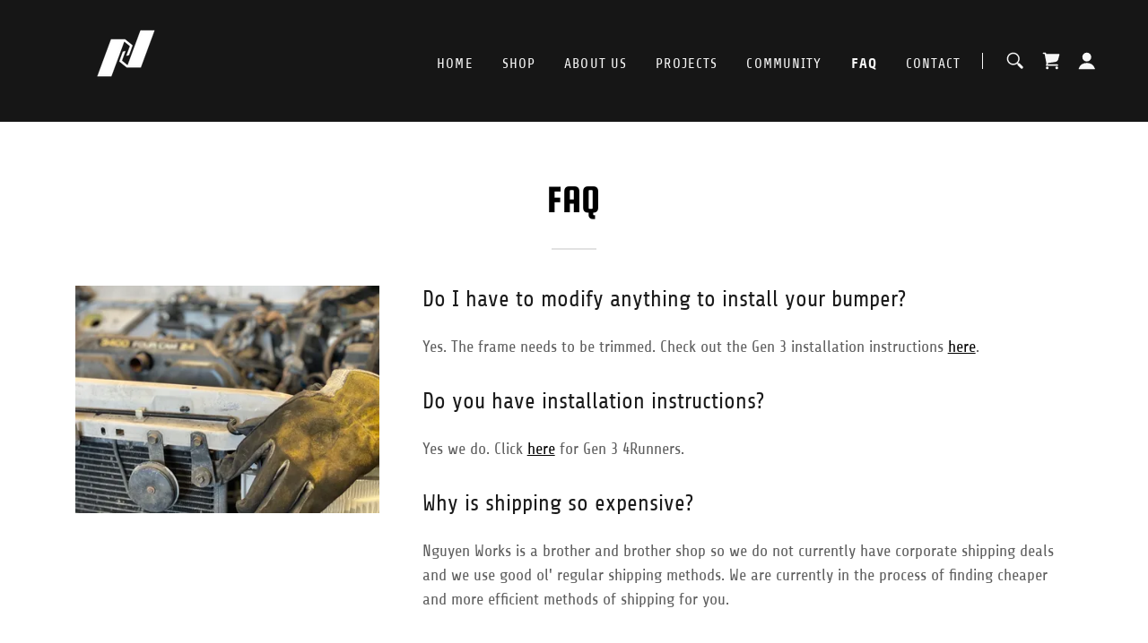

--- FILE ---
content_type: text/html;charset=utf-8
request_url: https://nguyenworksusa.com/faq
body_size: 16240
content:
<!DOCTYPE html><html lang="en-US"><head><link rel="icon" href="//img1.wsimg.com/isteam/ip/d7d86187-9c73-4c44-b043-4284ea8016da/favicon/27dbddcc-2bd4-46b9-a92e-1cc7287b95f7.jpg/:/rs=w:16,h:16,m" sizes="16x16"/><link rel="icon" href="//img1.wsimg.com/isteam/ip/d7d86187-9c73-4c44-b043-4284ea8016da/favicon/27dbddcc-2bd4-46b9-a92e-1cc7287b95f7.jpg/:/rs=w:24,h:24,m" sizes="24x24"/><link rel="icon" href="//img1.wsimg.com/isteam/ip/d7d86187-9c73-4c44-b043-4284ea8016da/favicon/27dbddcc-2bd4-46b9-a92e-1cc7287b95f7.jpg/:/rs=w:32,h:32,m" sizes="32x32"/><link rel="icon" href="//img1.wsimg.com/isteam/ip/d7d86187-9c73-4c44-b043-4284ea8016da/favicon/27dbddcc-2bd4-46b9-a92e-1cc7287b95f7.jpg/:/rs=w:48,h:48,m" sizes="48x48"/><link rel="icon" href="//img1.wsimg.com/isteam/ip/d7d86187-9c73-4c44-b043-4284ea8016da/favicon/27dbddcc-2bd4-46b9-a92e-1cc7287b95f7.jpg/:/rs=w:64,h:64,m" sizes="64x64"/><meta charSet="utf-8"/><meta http-equiv="X-UA-Compatible" content="IE=edge"/><meta name="viewport" content="width=device-width, initial-scale=1"/><title>FAQ</title><meta name="author" content="Nguyen Works"/><meta name="generator" content="Starfield Technologies; Go Daddy Website Builder 8.0.0000"/><link rel="manifest" href="/manifest.webmanifest"/><link rel="apple-touch-icon" sizes="57x57" href="//img1.wsimg.com/isteam/ip/d7d86187-9c73-4c44-b043-4284ea8016da/blob.png/:/rs=w:57,h:57,m"/><link rel="apple-touch-icon" sizes="60x60" href="//img1.wsimg.com/isteam/ip/d7d86187-9c73-4c44-b043-4284ea8016da/blob.png/:/rs=w:60,h:60,m"/><link rel="apple-touch-icon" sizes="72x72" href="//img1.wsimg.com/isteam/ip/d7d86187-9c73-4c44-b043-4284ea8016da/blob.png/:/rs=w:72,h:72,m"/><link rel="apple-touch-icon" sizes="114x114" href="//img1.wsimg.com/isteam/ip/d7d86187-9c73-4c44-b043-4284ea8016da/blob.png/:/rs=w:114,h:114,m"/><link rel="apple-touch-icon" sizes="120x120" href="//img1.wsimg.com/isteam/ip/d7d86187-9c73-4c44-b043-4284ea8016da/blob.png/:/rs=w:120,h:120,m"/><link rel="apple-touch-icon" sizes="144x144" href="//img1.wsimg.com/isteam/ip/d7d86187-9c73-4c44-b043-4284ea8016da/blob.png/:/rs=w:144,h:144,m"/><link rel="apple-touch-icon" sizes="152x152" href="//img1.wsimg.com/isteam/ip/d7d86187-9c73-4c44-b043-4284ea8016da/blob.png/:/rs=w:152,h:152,m"/><link rel="apple-touch-icon" sizes="180x180" href="//img1.wsimg.com/isteam/ip/d7d86187-9c73-4c44-b043-4284ea8016da/blob.png/:/rs=w:180,h:180,m"/><meta property="og:url" content="https://nguyenworksusa.com/faq"/>
<meta property="og:site_name" content="Nguyen Works"/>
<meta property="og:title" content="Nguyen Works"/>
<meta property="og:type" content="website"/>
<meta property="og:image" content="https://i.vimeocdn.com/video/1301529338-ee9d80607d6b570bdde4b87dba6465cacf24fd5f5ba9ed456_1920x1080?r=pad"/>
<meta property="og:locale" content="en_US"/>
<meta name="twitter:card" content="summary"/>
<meta name="twitter:title" content="Nguyen Works"/>
<meta name="twitter:image" content="https://i.vimeocdn.com/video/1301529338-ee9d80607d6b570bdde4b87dba6465cacf24fd5f5ba9ed456_1920x1080?r=pad"/>
<meta name="twitter:image:alt" content="Nguyen Works"/>
<meta name="theme-color" content="#000000"/><style data-inline-fonts>/* latin */
@font-face {
  font-family: 'Squada One';
  font-style: normal;
  font-weight: 400;
  font-display: swap;
  src: url(https://img1.wsimg.com/gfonts/s/squadaone/v20/BCasqZ8XsOrx4mcOk6Mtaac2WQ.woff2) format('woff2');
  unicode-range: U+0000-00FF, U+0131, U+0152-0153, U+02BB-02BC, U+02C6, U+02DA, U+02DC, U+0304, U+0308, U+0329, U+2000-206F, U+20AC, U+2122, U+2191, U+2193, U+2212, U+2215, U+FEFF, U+FFFD;
}

/* latin-ext */
@font-face {
  font-family: 'Share';
  font-style: italic;
  font-weight: 400;
  font-display: swap;
  src: url(https://img1.wsimg.com/gfonts/s/share/v20/i7dKIFliZjKNF6VPJreedX5d.woff2) format('woff2');
  unicode-range: U+0100-02BA, U+02BD-02C5, U+02C7-02CC, U+02CE-02D7, U+02DD-02FF, U+0304, U+0308, U+0329, U+1D00-1DBF, U+1E00-1E9F, U+1EF2-1EFF, U+2020, U+20A0-20AB, U+20AD-20C0, U+2113, U+2C60-2C7F, U+A720-A7FF;
}
/* latin */
@font-face {
  font-family: 'Share';
  font-style: italic;
  font-weight: 400;
  font-display: swap;
  src: url(https://img1.wsimg.com/gfonts/s/share/v20/i7dKIFliZjKNF6VPJrmedQ.woff2) format('woff2');
  unicode-range: U+0000-00FF, U+0131, U+0152-0153, U+02BB-02BC, U+02C6, U+02DA, U+02DC, U+0304, U+0308, U+0329, U+2000-206F, U+20AC, U+2122, U+2191, U+2193, U+2212, U+2215, U+FEFF, U+FFFD;
}
/* latin-ext */
@font-face {
  font-family: 'Share';
  font-style: italic;
  font-weight: 700;
  font-display: swap;
  src: url(https://img1.wsimg.com/gfonts/s/share/v20/i7dPIFliZjKNF6VPLgK7YE98RWq7.woff2) format('woff2');
  unicode-range: U+0100-02BA, U+02BD-02C5, U+02C7-02CC, U+02CE-02D7, U+02DD-02FF, U+0304, U+0308, U+0329, U+1D00-1DBF, U+1E00-1E9F, U+1EF2-1EFF, U+2020, U+20A0-20AB, U+20AD-20C0, U+2113, U+2C60-2C7F, U+A720-A7FF;
}
/* latin */
@font-face {
  font-family: 'Share';
  font-style: italic;
  font-weight: 700;
  font-display: swap;
  src: url(https://img1.wsimg.com/gfonts/s/share/v20/i7dPIFliZjKNF6VPLgK7YEF8RQ.woff2) format('woff2');
  unicode-range: U+0000-00FF, U+0131, U+0152-0153, U+02BB-02BC, U+02C6, U+02DA, U+02DC, U+0304, U+0308, U+0329, U+2000-206F, U+20AC, U+2122, U+2191, U+2193, U+2212, U+2215, U+FEFF, U+FFFD;
}
/* latin-ext */
@font-face {
  font-family: 'Share';
  font-style: normal;
  font-weight: 400;
  font-display: swap;
  src: url(https://img1.wsimg.com/gfonts/s/share/v20/i7dEIFliZjKNF6VEFruGcQ.woff2) format('woff2');
  unicode-range: U+0100-02BA, U+02BD-02C5, U+02C7-02CC, U+02CE-02D7, U+02DD-02FF, U+0304, U+0308, U+0329, U+1D00-1DBF, U+1E00-1E9F, U+1EF2-1EFF, U+2020, U+20A0-20AB, U+20AD-20C0, U+2113, U+2C60-2C7F, U+A720-A7FF;
}
/* latin */
@font-face {
  font-family: 'Share';
  font-style: normal;
  font-weight: 400;
  font-display: swap;
  src: url(https://img1.wsimg.com/gfonts/s/share/v20/i7dEIFliZjKNF6VKFrs.woff2) format('woff2');
  unicode-range: U+0000-00FF, U+0131, U+0152-0153, U+02BB-02BC, U+02C6, U+02DA, U+02DC, U+0304, U+0308, U+0329, U+2000-206F, U+20AC, U+2122, U+2191, U+2193, U+2212, U+2215, U+FEFF, U+FFFD;
}
/* latin-ext */
@font-face {
  font-family: 'Share';
  font-style: normal;
  font-weight: 700;
  font-display: swap;
  src: url(https://img1.wsimg.com/gfonts/s/share/v20/i7dJIFliZjKNF63xM663UENkQQ.woff2) format('woff2');
  unicode-range: U+0100-02BA, U+02BD-02C5, U+02C7-02CC, U+02CE-02D7, U+02DD-02FF, U+0304, U+0308, U+0329, U+1D00-1DBF, U+1E00-1E9F, U+1EF2-1EFF, U+2020, U+20A0-20AB, U+20AD-20C0, U+2113, U+2C60-2C7F, U+A720-A7FF;
}
/* latin */
@font-face {
  font-family: 'Share';
  font-style: normal;
  font-weight: 700;
  font-display: swap;
  src: url(https://img1.wsimg.com/gfonts/s/share/v20/i7dJIFliZjKNF63xM665UEM.woff2) format('woff2');
  unicode-range: U+0000-00FF, U+0131, U+0152-0153, U+02BB-02BC, U+02C6, U+02DA, U+02DC, U+0304, U+0308, U+0329, U+2000-206F, U+20AC, U+2122, U+2191, U+2193, U+2212, U+2215, U+FEFF, U+FFFD;
}
</style><style>.x{-ms-text-size-adjust:100%;-webkit-text-size-adjust:100%;-webkit-tap-highlight-color:rgba(0,0,0,0);margin:0;box-sizing:border-box}.x *,.x :after,.x :before{box-sizing:inherit}.x-el a[href^="mailto:"]:not(.x-el),.x-el a[href^="tel:"]:not(.x-el){color:inherit;font-size:inherit;text-decoration:inherit}.x-el-article,.x-el-aside,.x-el-details,.x-el-figcaption,.x-el-figure,.x-el-footer,.x-el-header,.x-el-hgroup,.x-el-main,.x-el-menu,.x-el-nav,.x-el-section,.x-el-summary{display:block}.x-el-audio,.x-el-canvas,.x-el-progress,.x-el-video{display:inline-block;vertical-align:baseline}.x-el-audio:not([controls]){display:none;height:0}.x-el-template{display:none}.x-el-a{background-color:transparent;color:inherit}.x-el-a:active,.x-el-a:hover{outline:0}.x-el-abbr[title]{border-bottom:1px dotted}.x-el-b,.x-el-strong{font-weight:700}.x-el-dfn{font-style:italic}.x-el-mark{background:#ff0;color:#000}.x-el-small{font-size:80%}.x-el-sub,.x-el-sup{font-size:75%;line-height:0;position:relative;vertical-align:baseline}.x-el-sup{top:-.5em}.x-el-sub{bottom:-.25em}.x-el-img{vertical-align:middle;border:0}.x-el-svg:not(:root){overflow:hidden}.x-el-figure{margin:0}.x-el-hr{box-sizing:content-box;height:0}.x-el-pre{overflow:auto}.x-el-code,.x-el-kbd,.x-el-pre,.x-el-samp{font-family:monospace,monospace;font-size:1em}.x-el-button,.x-el-input,.x-el-optgroup,.x-el-select,.x-el-textarea{color:inherit;font:inherit;margin:0}.x-el-button{overflow:visible}.x-el-button,.x-el-select{text-transform:none}.x-el-button,.x-el-input[type=button],.x-el-input[type=reset],.x-el-input[type=submit]{-webkit-appearance:button;cursor:pointer}.x-el-button[disabled],.x-el-input[disabled]{cursor:default}.x-el-button::-moz-focus-inner,.x-el-input::-moz-focus-inner{border:0;padding:0}.x-el-input{line-height:normal}.x-el-input[type=checkbox],.x-el-input[type=radio]{box-sizing:border-box;padding:0}.x-el-input[type=number]::-webkit-inner-spin-button,.x-el-input[type=number]::-webkit-outer-spin-button{height:auto}.x-el-input[type=search]{-webkit-appearance:textfield;box-sizing:content-box}.x-el-input[type=search]::-webkit-search-cancel-button,.x-el-input[type=search]::-webkit-search-decoration{-webkit-appearance:none}.x-el-textarea{border:0}.x-el-fieldset{border:1px solid silver;margin:0 2px;padding:.35em .625em .75em}.x-el-legend{border:0;padding:0}.x-el-textarea{overflow:auto}.x-el-optgroup{font-weight:700}.x-el-table{border-collapse:collapse;border-spacing:0}.x-el-td,.x-el-th{padding:0}.x{-webkit-font-smoothing:antialiased}.x-el-hr{border:0}.x-el-fieldset,.x-el-input,.x-el-select,.x-el-textarea{margin-top:0;margin-bottom:0}.x-el-fieldset,.x-el-input[type=email],.x-el-input[type=text],.x-el-textarea{width:100%}.x-el-label{vertical-align:middle}.x-el-input{border-style:none;padding:.5em;vertical-align:middle}.x-el-select:not([multiple]){vertical-align:middle}.x-el-textarea{line-height:1.75;padding:.5em}.x-el.d-none{display:none!important}.sideline-footer{margin-top:auto}.disable-scroll{touch-action:none;overflow:hidden;position:fixed;max-width:100vw}@-webkit-keyframes loaderscale{0%{transform:scale(1);opacity:1}45%{transform:scale(.1);opacity:.7}80%{transform:scale(1);opacity:1}}@keyframes loaderscale{0%{transform:scale(1);opacity:1}45%{transform:scale(.1);opacity:.7}80%{transform:scale(1);opacity:1}}.x-loader svg{display:inline-block}.x-loader svg:first-child{-webkit-animation:loaderscale .75s cubic-bezier(.2,.68,.18,1.08) -.24s infinite;animation:loaderscale .75s cubic-bezier(.2,.68,.18,1.08) -.24s infinite}.x-loader svg:nth-child(2){-webkit-animation:loaderscale .75s cubic-bezier(.2,.68,.18,1.08) -.12s infinite;animation:loaderscale .75s cubic-bezier(.2,.68,.18,1.08) -.12s infinite}.x-loader svg:nth-child(3){-webkit-animation:loaderscale .75s cubic-bezier(.2,.68,.18,1.08) 0s infinite;animation:loaderscale .75s cubic-bezier(.2,.68,.18,1.08) 0s infinite}.x-icon>svg{transition:transform .33s ease-in-out}.x-icon>svg.rotate-90{transform:rotate(-90deg)}.x-icon>svg.rotate90{transform:rotate(90deg)}.x-icon>svg.rotate-180{transform:rotate(-180deg)}.x-icon>svg.rotate180{transform:rotate(180deg)}.x-rt ol,.x-rt ul{text-align:left}.x-rt p{margin:0}.mte-inline-block{display:inline-block}@media only screen and (min-device-width:1025px){:root select,_::-webkit-full-page-media,_:future{font-family:sans-serif!important}}

</style>
<style>/*
Copyright (c) 2011, Admix Designs (http://www.admixdesigns.com/) with Reserved Font Name Squada.

This Font Software is licensed under the SIL Open Font License, Version 1.1.
This license is copied below, and is also available with a FAQ at: http://scripts.sil.org/OFL

—————————————————————————————-
SIL OPEN FONT LICENSE Version 1.1 - 26 February 2007
—————————————————————————————-
*/

/*
Copyright (c) 2005-2011, Carrois Type Design (carrois.com), with Reserved Font Name "Share"

This Font Software is licensed under the SIL Open Font License, Version 1.1.
This license is copied below, and is also available with a FAQ at: http://scripts.sil.org/OFL

—————————————————————————————-
SIL OPEN FONT LICENSE Version 1.1 - 26 February 2007
—————————————————————————————-
*/
</style>
<style data-glamor="cxs-default-sheet">.x .c1-1{text-transform:none}.x .c1-2{letter-spacing:0}.x .c1-3{font-weight:400}.x .c1-4{background-color:rgb(255, 255, 255)}.x .c1-5{width:100%}.x .c1-6 > div{position:relative}.x .c1-7 > div{overflow:hidden}.x .c1-8 > div{margin-top:auto}.x .c1-9 > div{margin-right:auto}.x .c1-a > div{margin-bottom:auto}.x .c1-b > div{margin-left:auto}.x .c1-c{font-family:Share, arial, sans-serif}.x .c1-d{font-size:18px}.x .c1-i{background-color:rgb(22, 22, 22)}.x .c1-j{padding-top:56px}.x .c1-k{padding-bottom:56px}.x .c1-l{overflow:visible}.x .c1-m{padding:0px !important}.x .c1-p{z-index:3}.x .c1-q .sticky-animate{background-color:rgba(22, 22, 22, 0.9)}.x .c1-r .sticky-animate hr{opacity:0 !important}.x .c1-s{transition:background .3s}.x .c1-t{position:relative}.x .c1-u{padding-top:8px}.x .c1-v{padding-bottom:8px}.x .c1-w{padding-left:24px}.x .c1-x{padding-right:24px}.x .c1-y{background-color:rgba(22, 22, 22, 0.25)}.x .c1-z{z-index:auto}.x .c1-14{align-items:center}.x .c1-15{flex-wrap:nowrap}.x .c1-16{display:flex}.x .c1-17{margin-top:0px}.x .c1-18{margin-right:0px}.x .c1-19{margin-bottom:0px}.x .c1-1a{margin-left:0px}.x .c1-1b{[object -object]:0px}.x .c1-1d{width:70%}.x .c1-1e{text-align:left}.x .c1-1f{justify-content:flex-start}.x .c1-1g{overflow-wrap:break-word}.x .c1-1h{padding-left:8px}.x .c1-1i{padding-right:8px}.x .c1-1j{letter-spacing:0.02em}.x .c1-1k{text-transform:uppercase}.x .c1-1l{display:inline-block}.x .c1-1m{font-family:'Squada One', sans-serif}.x .c1-1n{max-width:calc(100% - 0.1px)}.x .c1-1o{font-size:16px}.x .c1-1w{text-transform:inherit}.x .c1-1x{letter-spacing:inherit}.x .c1-1y{font-weight:inherit}.x .c1-1z{text-decoration:none}.x .c1-20{word-wrap:break-word}.x .c1-21{display:inline}.x .c1-22{cursor:pointer}.x .c1-23{border-top:0px}.x .c1-24{border-right:0px}.x .c1-25{border-bottom:0px}.x .c1-26{border-left:0px}.x .c1-27{max-width:100%}.x .c1-28{width:auto}.x .c1-29{color:rgb(127, 128, 128)}.x .c1-2a:hover{color:rgb(191, 191, 191)}.x .c1-2b:active{color:rgb(219, 219, 219)}.x .c1-2c{padding-top:0px}.x .c1-2d{padding-right:0px}.x .c1-2e{padding-bottom:0px}.x .c1-2f{padding-left:0px}.x .c1-2h{margin-left:auto}.x .c1-2i{margin-right:auto}.x .c1-2j{vertical-align:middle}.x .c1-2k{aspect-ratio:1.7777777777777777 / 1}.x .c1-2l{object-fit:contain}.x .c1-2m{height:80px}.x .c1-2n{background-color:transparent}.x .c1-2o{transition:max-height .5s}.x .c1-2p{border-radius:0px}.x .c1-37{width:30%}.x .c1-38{justify-content:flex-end}.x .c1-39{line-height:0}.x .c1-3c{font-size:14px}.x .c1-3h{letter-spacing:0.071em}.x .c1-3i{color:rgb(247, 247, 247)}.x .c1-3j:hover{color:rgb(247, 247, 247)}.x .c1-3k:active{color:rgb(247, 247, 247)}.x .c1-3l{padding-top:6px}.x .c1-3m{padding-right:6px}.x .c1-3n{padding-bottom:6px}.x .c1-3o{padding-left:6px}.x .c1-3p:hover{color:rgb(127, 128, 128)}.x .c1-3q{color:inherit}.x .c1-3r{vertical-align:top}.x .c1-3s{display:none}.x .c1-3u{width:35%}.x .c1-3v{min-width:35%}.x .c1-3w{flex-shrink:0}.x .c1-41{min-width:65%}.x .c1-42{flex-basis:auto}.x .c1-43{padding-top:5px}.x .c1-44{line-height:24px}.x .c1-45{-webkit-margin-before:0}.x .c1-46{-webkit-margin-after:0}.x .c1-47{-webkit-padding-start:0}.x .c1-48{color:rgb(164, 164, 164)}.x .c1-49{margin-bottom:none}.x .c1-4a{list-style:none}.x .c1-4b{padding-left:32px}.x .c1-4c{white-space:nowrap}.x .c1-4d{visibility:hidden}.x .c1-4e:first-child{margin-left:0}.x .c1-4f:first-child{padding-left:0}.x .c1-4g{display:block}.x .c1-4h{margin-left:-6px}.x .c1-4i{margin-right:-6px}.x .c1-4j{margin-top:-6px}.x .c1-4k{margin-bottom:-6px}.x .c1-4l{font-weight:700}.x .c1-4m{transition:transform .33s ease-in-out}.x .c1-4n{transform:rotate(0deg)}.x .c1-4o{border-radius:4px}.x .c1-4p{box-shadow:0 3px 6px 3px rgba(0,0,0,0.24)}.x .c1-4q{padding-top:16px}.x .c1-4r{padding-bottom:16px}.x .c1-4s{padding-left:16px}.x .c1-4t{padding-right:16px}.x .c1-4u{position:absolute}.x .c1-4v{right:0px}.x .c1-4w{top:32px}.x .c1-4x{max-height:45vh}.x .c1-4y{overflow-y:auto}.x .c1-4z{z-index:1003}.x .c1-52:last-child{margin-bottom:0}.x .c1-53{margin-top:8px}.x .c1-54{margin-bottom:8px}.x .c1-55{line-height:1.5}.x .c1-56{width:1px}.x .c1-57{background-color:rgb(247, 247, 247)}.x .c1-58{height:1em}.x .c1-59{margin-right:16px}.x .c1-5a{width:40px}.x .c1-5b{transform:translateY(-50%)}.x .c1-5c{left:0px}.x .c1-5d{top:calc(50%)}.x .c1-5f{transition:}.x .c1-5g{transform:}.x .c1-5h{top:initial}.x .c1-5i{max-height:none}.x .c1-5j{width:240px}.x .c1-5k{color:inherit !important}.x .c1-5l{margin-bottom:16px}.x .c1-5m{border-color:rgb(42, 42, 42)}.x .c1-5n{border-bottom-width:1px}.x .c1-5o{border-style:solid}.x .c1-5p{margin-top:16px}.x .c1-5q{letter-spacing:normal}.x .c1-5r dropdown{position:absolute}.x .c1-5s dropdown{right:0px}.x .c1-5t dropdown{top:initial}.x .c1-5u dropdown{white-space:nowrap}.x .c1-5v dropdown{max-height:none}.x .c1-5w dropdown{overflow-y:auto}.x .c1-5x dropdown{display:none}.x .c1-5y dropdown{z-index:1003}.x .c1-5z dropdown{width:240px}.x .c1-62 listItem{display:block}.x .c1-63 listItem{text-align:left}.x .c1-64 listItem{margin-bottom:0}.x .c1-65 separator{margin-top:16px}.x .c1-66 separator{margin-bottom:16px}.x .c1-67{position:fixed}.x .c1-68{top:0px}.x .c1-69{height:100%}.x .c1-6a{z-index:10002}.x .c1-6b{-webkit-overflow-scrolling:touch}.x .c1-6c{transform:translateX(-249vw)}.x .c1-6d{overscroll-behavior:contain}.x .c1-6e{box-shadow:0 2px 6px 0px rgba(0,0,0,0.2)}.x .c1-6f{transition:transform .3s ease-in-out}.x .c1-6g{overflow:hidden}.x .c1-6h{flex-direction:column}.x .c1-6i{padding-bottom:32px}.x .c1-6n{text-shadow:none}.x .c1-6o{line-height:1.3em}.x .c1-6p{font-style:normal}.x .c1-6q{top:15px}.x .c1-6r{right:15px}.x .c1-6s{font-size:32px}.x .c1-6x{overflow-x:hidden}.x .c1-6y{overscroll-behavior:none}.x .c1-6z{border-color:rgba(76, 76, 76, 0.5)}.x .c1-70{border-bottom-width:1px}.x .c1-71{border-bottom-style:solid}.x .c1-72:last-child{border-bottom:0}.x .c1-73{min-width:200px}.x .c1-74{justify-content:space-between}.x .c1-75{font-size:25px}.x .c1-76:active{color:rgb(127, 128, 128)}.x .c1-7c{height:auto}.x .c1-7i{background-color:rgba(255, 255, 255, 0.15)}.x .c1-7j{border-color:rgb(255, 255, 255)}.x .c1-7k{border-top-width:0}.x .c1-7l{border-right-width:0}.x .c1-7m{border-bottom-width:0}.x .c1-7n{border-left-width:0}.x .c1-7o{padding-left:40px}.x .c1-7p{padding-right:40px}.x .c1-7q{color:rgb(191, 191, 191)}.x .c1-7r::placeholder{color:inherit}.x .c1-7s:focus{outline:none}.x .c1-7t:focus{box-shadow:inset 0 0 0 1px currentColor}.x .c1-7u::-webkit-input-placeholder{color:inherit}.x .c1-82{cursor:auto}.x .c1-83{line-height:1.4}.x .c1-84{margin-bottom:40px}.x .c1-85{text-align:center}.x .c1-86{color:rgb(0, 0, 0)}.x .c1-8d{font-size:unset}.x .c1-8e{font-family:unset}.x .c1-8f{letter-spacing:unset}.x .c1-8g{text-transform:unset}.x .c1-8h{line-height:0px}.x .c1-8i{border-color:rgb(226, 226, 226)}.x .c1-8j{border-bottom-width:2px}.x .c1-8k{margin-top:24px}.x .c1-8l{width:50px}.x .c1-8m{box-sizing:border-box}.x .c1-8n{flex-direction:row}.x .c1-8o{flex-wrap:wrap}.x .c1-8p{margin-right:-12px}.x .c1-8q{margin-left:-12px}.x .c1-8r{justify-content:center}.x .c1-8w{flex-grow:1}.x .c1-8x{flex-shrink:1}.x .c1-8y{flex-basis:100%}.x .c1-8z{padding-right:12px}.x .c1-90{padding-left:12px}.x .c1-99{margin-bottom:32px}.x .c1-9a{aspect-ratio:1.3333333333333333 / 1}.x .c1-9c > :nth-child(n){margin-bottom:32px}.x .c1-9d  > :last-child{margin-bottom:0 !important}.x .c1-9g > *{max-width:100%}.x .c1-9h{align-items:flex-start}.x .c1-9i > :nth-child(n){margin-bottom:24px}.x .c1-9l{line-height:1.25}.x .c1-9m{color:rgb(27, 27, 27)}.x .c1-9n > p > ol{text-align:left}.x .c1-9o > p > ol{display:block}.x .c1-9p > p > ol{padding-left:1.3em}.x .c1-9q > p > ol{margin-left:16px}.x .c1-9r > p > ol{margin-right:16px}.x .c1-9s > p > ol{margin-top:auto}.x .c1-9t > p > ol{margin-bottom:auto}.x .c1-9u > p > ul{text-align:left}.x .c1-9v > p > ul{display:block}.x .c1-9w > p > ul{padding-left:1.3em}.x .c1-9x > p > ul{margin-left:16px}.x .c1-9y > p > ul{margin-right:16px}.x .c1-9z > p > ul{margin-top:auto}.x .c1-a0 > p > ul{margin-bottom:auto}.x .c1-a1 > ul{text-align:left}.x .c1-a2 > ul{display:block}.x .c1-a3 > ul{padding-left:1.3em}.x .c1-a4 > ul{margin-left:16px}.x .c1-a5 > ul{margin-right:16px}.x .c1-a6 > ul{margin-top:auto}.x .c1-a7 > ul{margin-bottom:auto}.x .c1-a8 > ol{text-align:left}.x .c1-a9 > ol{display:block}.x .c1-aa > ol{padding-left:1.3em}.x .c1-ab > ol{margin-left:16px}.x .c1-ac > ol{margin-right:16px}.x .c1-ad > ol{margin-top:auto}.x .c1-ae > ol{margin-bottom:auto}.x .c1-af{color:rgb(94, 94, 94)}.x .c1-ag{font-size:inherit !important}.x .c1-ah{line-height:inherit}.x .c1-ai{font-style:italic}.x .c1-aj{text-decoration:line-through}.x .c1-ak{text-decoration:underline}.x .c1-al:hover{color:rgb(48, 48, 48)}.x .c1-am:active{color:rgb(0, 0, 0)}.x .c1-an{background-color:rgb(0, 0, 0)}.x .c1-ao{color:rgb(255, 255, 255)}.x .c1-ap{border-color:rgb(27, 27, 27)}.x .c1-aq{padding-left:none}.x .c1-ar{padding-right:none}.x .c1-as{row-gap:0px}.x .c1-at{column-gap:0px}.x .c1-au [data-typography]{color:inherit}.x .c1-av:hover{color:rgb(198, 198, 198)}.x .c1-aw:active{color:rgb(255, 255, 255)}.x .c1-ax{color:rgb(226, 226, 226)}.x .c1-ay{margin-left:8px}.x .c1-az{margin-right:8px}.x .c1-ba{flex-grow:3}.x .c1-bd{color:rgb(169, 169, 169)}.x .c1-be{margin-top:32px}.x .c1-bf{list-style-type:none}</style>
<style data-glamor="cxs-xs-sheet">@media (max-width: 767px){.x .c1-n{padding-top:40px}}@media (max-width: 767px){.x .c1-o{padding-bottom:40px}}@media (max-width: 767px){.x .c1-1p{justify-content:flex-start}}@media (max-width: 767px){.x .c1-1q{max-width:100%}}@media (max-width: 767px){.x .c1-2q{height:104px}}@media (max-width: 767px){.x .c1-2r{max-width:224px}}@media (max-width: 767px){.x .c1-2s{display:block}}@media (max-width: 767px){.x .c1-2t{max-height:80px}}@media (max-width: 767px){.x .c1-2u{margin-top:0}}@media (max-width: 767px){.x .c1-2v{margin-right:auto}}@media (max-width: 767px){.x .c1-2w{margin-bottom:0}}@media (max-width: 767px){.x .c1-2x{margin-left:auto}}@media (max-width: 767px){.x .c1-3x{width:100%}}@media (max-width: 767px){.x .c1-3y{display:flex}}@media (max-width: 767px){.x .c1-3z{justify-content:center}}@media (max-width: 767px){.x .c1-7v{font-size:18px}}@media (max-width: 767px){.x .c1-7w{top:50%}}@media (max-width: 767px){.x .c1-7x{transform:translateY(-50%)}}@media (max-width: 767px){.x .c1-7y{left:8px}}@media (max-width: 767px){.x .c1-9b{height:calc((100vw - 48px)/1.3333333333333333)}}@media (max-width: 767px){.x .c1-9j > :nth-child(n){margin-bottom:24px}}@media (max-width: 767px){.x .c1-9k  > :last-child{margin-bottom:0 !important}}@media (max-width: 767px){.x .c1-bg{flex-direction:column}}@media (max-width: 767px){.x .c1-bh{padding-top:4px}}@media (max-width: 767px){.x .c1-bi{padding-bottom:4px}}</style>
<style data-glamor="cxs-sm-sheet">@media (min-width: 768px){.x .c1-e{font-size:18px}}@media (min-width: 768px) and (max-width: 1023px){.x .c1-1r{width:auto}}@media (min-width: 768px){.x .c1-1s{font-size:16px}}@media (min-width: 768px) and (max-width: 1023px){.x .c1-2y{display:block}}@media (min-width: 768px) and (max-width: 1023px){.x .c1-2z{max-height:80px}}@media (min-width: 768px) and (max-width: 1023px){.x .c1-30{margin-top:0}}@media (min-width: 768px) and (max-width: 1023px){.x .c1-31{margin-right:auto}}@media (min-width: 768px) and (max-width: 1023px){.x .c1-32{margin-bottom:0}}@media (min-width: 768px) and (max-width: 1023px){.x .c1-33{margin-left:auto}}@media (min-width: 768px){.x .c1-3d{font-size:14px}}@media (min-width: 768px) and (max-width: 1023px){.x .c1-40{width:100%}}@media (min-width: 768px) and (max-width: 1023px){.x .c1-51{right:0px}}@media (min-width: 768px) and (max-width: 1023px){.x .c1-61 dropdown{right:0px}}@media (min-width: 768px){.x .c1-6j{width:100%}}@media (min-width: 768px){.x .c1-6t{font-size:34px}}@media (min-width: 768px){.x .c1-77{font-size:25px}}@media (min-width: 768px) and (max-width: 1023px){.x .c1-7z{top:50%}}@media (min-width: 768px) and (max-width: 1023px){.x .c1-80{transform:translateY(-50%)}}@media (min-width: 768px) and (max-width: 1023px){.x .c1-81{left:8px}}@media (min-width: 768px){.x .c1-87{font-size:38px}}@media (min-width: 768px){.x .c1-8s{margin-top:0}}@media (min-width: 768px){.x .c1-8t{margin-right:-24px}}@media (min-width: 768px){.x .c1-8u{margin-bottom:0}}@media (min-width: 768px){.x .c1-8v{margin-left:-24px}}@media (min-width: 768px){.x .c1-91{flex-basis:83.33333333333334%}}@media (min-width: 768px){.x .c1-92{max-width:83.33333333333334%}}@media (min-width: 768px){.x .c1-93{padding-top:0}}@media (min-width: 768px){.x .c1-94{padding-right:24px}}@media (min-width: 768px){.x .c1-95{padding-bottom:0}}@media (min-width: 768px){.x .c1-96{padding-left:24px}}@media (min-width: 768px){.x .c1-b0{margin-left:16px}}@media (min-width: 768px){.x .c1-b1{margin-right:16px}}</style>
<style data-glamor="cxs-md-sheet">@media (min-width: 1024px){.x .c1-f{font-size:18px}}@media (min-width: 1024px){.x .c1-10{padding-top:16px}}@media (min-width: 1024px){.x .c1-11{padding-bottom:16px}}@media (min-width: 1024px){.x .c1-12{padding-left:24px}}@media (min-width: 1024px){.x .c1-13{padding-right:24px}}@media (min-width: 1024px){.x .c1-1c{display:none}}@media (min-width: 1024px){.x .c1-1t{font-size:16px}}@media (min-width: 1024px){.x .c1-2g{display:inline-block}}@media (min-width: 1024px){.x .c1-34{height:104px}}@media (min-width: 1024px){.x .c1-35{width:auto}}@media (min-width: 1024px){.x .c1-36{max-height:104px}}@media (min-width: 1024px){.x .c1-3a > :first-child{margin-left:24px}}@media (min-width: 1024px){.x .c1-3b{justify-content:inherit}}@media (min-width: 1024px){.x .c1-3e{font-size:14px}}@media (min-width: 1024px){.x .c1-3t{display:flex}}@media (min-width: 1024px) and (max-width: 1279px){.x .c1-50{right:0px}}@media (min-width: 1024px){.x .c1-5e{left:0px}}@media (min-width: 1024px) and (max-width: 1279px){.x .c1-60 dropdown{right:0px}}@media (min-width: 1024px){.x .c1-6k{width:984px}}@media (min-width: 1024px){.x .c1-6u{font-size:34px}}@media (min-width: 1024px){.x .c1-78{min-width:300px}}@media (min-width: 1024px){.x .c1-79{font-size:25px}}@media (min-width: 1024px){.x .c1-7d{position:relative}}@media (min-width: 1024px){.x .c1-7e{margin-top:0}}@media (min-width: 1024px){.x .c1-7f{margin-right:0}}@media (min-width: 1024px){.x .c1-7g{margin-bottom:0}}@media (min-width: 1024px){.x .c1-7h{margin-left:0}}@media (min-width: 1024px){.x .c1-88{text-align:center}}@media (min-width: 1024px){.x .c1-89{margin-left:auto}}@media (min-width: 1024px){.x .c1-8a{font-size:38px}}@media (min-width: 1024px){.x .c1-97{flex-basis:33.33333333333333%}}@media (min-width: 1024px){.x .c1-98{max-width:33.33333333333333%}}@media (min-width: 1024px){.x .c1-9e{flex-basis:66.66666666666666%}}@media (min-width: 1024px){.x .c1-9f{max-width:66.66666666666666%}}@media (min-width: 1024px){.x .c1-b2{width:48px}}@media (min-width: 1024px){.x .c1-b3{height:48px}}@media (min-width: 1024px){.x .c1-b4{margin-left:24px}}@media (min-width: 1024px){.x .c1-b5{margin-right:24px}}@media (min-width: 1024px){.x .c1-b6{padding-top:0px}}@media (min-width: 1024px){.x .c1-b7{padding-right:0px}}@media (min-width: 1024px){.x .c1-b8{padding-bottom:0px}}@media (min-width: 1024px){.x .c1-b9{padding-left:0px}}@media (min-width: 1024px){.x .c1-bb{flex-basis:0%}}@media (min-width: 1024px){.x .c1-bc{max-width:none}}</style>
<style data-glamor="cxs-lg-sheet">@media (min-width: 1280px){.x .c1-g{font-size:18px}}@media (min-width: 1280px){.x .c1-1u{font-size:16px}}@media (min-width: 1280px){.x .c1-3f{font-size:14px}}@media (min-width: 1280px){.x .c1-6l{width:1160px}}@media (min-width: 1280px){.x .c1-6v{font-size:36px}}@media (min-width: 1280px){.x .c1-7a{font-size:25px}}@media (min-width: 1280px){.x .c1-8b{font-size:44px}}</style>
<style data-glamor="cxs-xl-sheet">@media (min-width: 1536px){.x .c1-h{font-size:20px}}@media (min-width: 1536px){.x .c1-1v{font-size:18px}}@media (min-width: 1536px){.x .c1-3g{font-size:16px}}@media (min-width: 1536px){.x .c1-6m{width:1280px}}@media (min-width: 1536px){.x .c1-6w{font-size:41px}}@media (min-width: 1536px){.x .c1-7b{font-size:27px}}@media (min-width: 1536px){.x .c1-8c{font-size:48px}}</style>
<style>.page-inner { background-color: rgb(22, 22, 22); min-height: 100vh; }</style>
<script>"use strict";

if ('serviceWorker' in navigator) {
  window.addEventListener('load', function () {
    navigator.serviceWorker.register('/sw.js');
  });
}</script></head>
<body class="x  x-fonts-squada-one"><div id="layout-d-7-d-86187-9-c-73-4-c-44-b-043-4284-ea-8016-da" class="layout layout-layout layout-layout-layout-13 locale-en-US lang-en"><div data-ux="Page" id="page-88530" class="x-el x-el-div x-el c1-1 c1-2 c1-3 c1-4 c1-5 c1-6 c1-7 c1-8 c1-9 c1-a c1-b c1-c c1-d c1-e c1-f c1-g c1-h c1-1 c1-2 c1-3 c1-c c1-d c1-e c1-f c1-g c1-h"><div data-ux="Block" class="x-el x-el-div page-inner c1-1 c1-2 c1-3 c1-c c1-d c1-e c1-f c1-g c1-h"><div id="53025db2-2128-4f47-8765-d90e0188ed2c" class="widget widget-header widget-header-header-9"><div data-ux="Header" role="main" data-aid="HEADER_WIDGET" id="n-88531" class="x-el x-el-div x-el x-el c1-1 c1-2 c1-3 c1-c c1-d c1-e c1-f c1-g c1-h c1-1 c1-2 c1-3 c1-i c1-c c1-d c1-e c1-f c1-g c1-h c1-1 c1-2 c1-3 c1-c c1-d c1-e c1-f c1-g c1-h"><div> <section data-ux="Section" data-aid="HEADER_SECTION" class="x-el x-el-section c1-1 c1-2 c1-3 c1-i c1-j c1-k c1-l c1-m c1-c c1-d c1-n c1-o c1-e c1-f c1-g c1-h"><div data-ux="Block" class="x-el x-el-div c1-1 c1-2 c1-3 c1-p c1-5 c1-i c1-c c1-d c1-e c1-f c1-g c1-h"><div id="header_stickynav-anchor88533"></div><div data-ux="Block" data-stickynav-wrapper="true" class="x-el x-el-div c1-1 c1-2 c1-3 c1-q c1-r c1-c c1-d c1-e c1-f c1-g c1-h"><div data-ux="Block" data-stickynav="true" id="header_stickynav88532" class="x-el x-el-div c1-1 c1-2 c1-3 c1-s c1-i c1-c c1-d c1-e c1-f c1-g c1-h"><nav data-ux="Block" class="x-el x-el-nav c1-1 c1-2 c1-3 c1-t c1-u c1-v c1-w c1-x c1-y c1-z c1-c c1-d c1-e c1-10 c1-11 c1-12 c1-13 c1-f c1-g c1-h"><div data-ux="Block" class="x-el x-el-div c1-1 c1-2 c1-3 c1-14 c1-15 c1-5 c1-16 c1-17 c1-18 c1-19 c1-1a c1-1b c1-c c1-d c1-e c1-1c c1-f c1-g c1-h"><div data-ux="Block" class="x-el x-el-div c1-1 c1-2 c1-3 c1-16 c1-1d c1-1e c1-1f c1-1g c1-1h c1-1i c1-c c1-d c1-e c1-f c1-g c1-h"><div data-ux="Block" data-aid="HEADER_LOGO_RENDERED" class="x-el x-el-div c1-1j c1-1k c1-1l c1-1m c1-1n c1-1o c1-1p c1-1q c1-1r c1-1s c1-1t c1-1u c1-1v"><a rel="" role="link" aria-haspopup="menu" data-ux="Link" data-page="47cbb722-68fa-4771-9d31-9e0647557bf3" title="Nguyen Works" href="/" data-typography="LinkAlpha" class="x-el x-el-a c1-1w c1-1x c1-1y c1-1z c1-20 c1-1g c1-21 c1-22 c1-23 c1-24 c1-25 c1-26 c1-27 c1-28 c1-c c1-29 c1-d c1-2a c1-2b c1-e c1-f c1-g c1-h" data-tccl="ux2.HEADER.header9.Logo.Default.Link.Default.88534.click,click"><div data-ux="Block" class="x-el x-el-div c1-1 c1-2 c1-3 c1-2c c1-2d c1-2e c1-2f c1-1b c1-c c1-d c1-e c1-2g c1-f c1-g c1-h"><img src="//img1.wsimg.com/isteam/ip/d7d86187-9c73-4c44-b043-4284ea8016da/blob.png/:/rs=h:104,cg:true,m/qt=q:95" srcSet="//img1.wsimg.com/isteam/ip/d7d86187-9c73-4c44-b043-4284ea8016da/blob.png/:/rs=w:185,h:104,cg:true,m/cr=w:185,h:104/qt=q:95, //img1.wsimg.com/isteam/ip/d7d86187-9c73-4c44-b043-4284ea8016da/blob.png/:/rs=w:370,h:208,cg:true,m/cr=w:370,h:208/qt=q:95 2x, //img1.wsimg.com/isteam/ip/d7d86187-9c73-4c44-b043-4284ea8016da/blob.png/:/rs=w:555,h:312,cg:true,m/cr=w:555,h:312/qt=q:95 3x" alt="Nguyen Works" data-ux="ImageLogo" data-aid="HEADER_LOGO_IMAGE_RENDERED" class="x-el x-el-img c1-1 c1-2 c1-3 c1-28 c1-27 c1-2h c1-2i c1-17 c1-19 c1-2j c1-2k c1-2l c1-2m c1-2n c1-2o c1-2c c1-2d c1-2e c1-2f c1-2p c1-1b c1-c c1-d c1-2q c1-2r c1-2s c1-2t c1-2u c1-2v c1-2w c1-2x c1-2y c1-2z c1-30 c1-31 c1-32 c1-33 c1-e c1-34 c1-35 c1-36 c1-f c1-g c1-h"/></div></a></div></div><div data-ux="Block" class="x-el x-el-div c1-1 c1-2 c1-3 c1-37 c1-2d c1-2f c1-16 c1-38 c1-c c1-d c1-e c1-f c1-g c1-h"><div data-ux="UtilitiesMenu" id="membership4991388535-utility-menu" class="x-el x-el-div c1-1 c1-2 c1-3 c1-16 c1-14 c1-39 c1-c c1-d c1-38 c1-e c1-3a c1-3b c1-f c1-g c1-h"><span data-ux="Element" class="x-el x-el-span c1-1 c1-2 c1-3 c1-c c1-d c1-e c1-f c1-g c1-h"><div data-ux="Element" id="bs-1" class="x-el x-el-div c1-1 c1-2 c1-3 c1-1l c1-c c1-d c1-e c1-f c1-g c1-h"><div data-ux="Block" class="x-el x-el-div c1-1 c1-2 c1-3 c1-16 c1-14 c1-3c c1-c c1-3d c1-3e c1-3f c1-3g"><a rel="" role="link" aria-haspopup="false" data-ux="UtilitiesMenuLink" aria-label="Shopping Cart Icon" data-page="2a3a981b-0527-4fb8-9290-2374a233946b" data-page-query="olsPage=cart" href="https://nguyenworksusa.com/shop?olsPage=cart" data-typography="NavAlpha" class="x-el x-el-a c1-1k c1-3h c1-3 c1-1z c1-20 c1-1g c1-16 c1-22 c1-39 c1-14 c1-c c1-3i c1-1o c1-3j c1-3k c1-1s c1-1t c1-1u c1-1v" data-tccl="ux2.HEADER.header9.UtilitiesMenu.Default.Link.Default.88536.click,click"><svg viewBox="0 0 24 24" fill="currentColor" width="40px" height="40px" data-ux="UtilitiesMenuIcon" data-aid="CART_ICON_RENDER" data-typography="NavAlpha" class="x-el x-el-svg c1-1k c1-3h c1-3 c1-3i c1-1l c1-2j c1-3l c1-3m c1-3n c1-3o c1-39 c1-c c1-1o c1-3j c1-3k c1-1s c1-1t c1-1u c1-1v"><path fill-rule="evenodd" d="M17.39 17.381c.714 0 1.306.593 1.306 1.31 0 .716-.592 1.31-1.305 1.31a1.317 1.317 0 0 1-1.305-1.31c0-.716.592-1.31 1.305-1.31zm-9.133 0c.713 0 1.305.593 1.305 1.31 0 .716-.592 1.31-1.305 1.31a1.317 1.317 0 0 1-1.305-1.31c0-.716.592-1.31 1.305-1.31zm9.765-2.061c.357 0 .673.376.673.734s-.295.735-.652.735H7.605a.658.658 0 0 1-.652-.655c0-.219.219-.653.408-1.005.139-.258.18-.554.119-.84L5.77 5.31H4.652A.659.659 0 0 1 4 4.655C4 4.297 4.296 4 4.652 4h1.774c.683 0 .704.819.805 1.31h12.117c.357 0 .652.297.652.655l-1.358 4.917a3.166 3.166 0 0 1-2.509 2.094l-7.356 1.133s.173.256.173.564c0 .308-.306.647-.306.647h9.378z"></path></svg></a></div></div></span></div><div data-ux="Element" id="bs-2" class="x-el x-el-div c1-1 c1-2 c1-3 c1-c c1-d c1-e c1-f c1-g c1-h"><a rel="" role="button" aria-haspopup="menu" data-ux="LinkDropdown" data-toggle-ignore="true" id="88537" aria-expanded="false" toggleId="n-88531-navId-mobile" icon="hamburger" data-edit-interactive="true" data-aid="HAMBURGER_MENU_LINK" aria-label="Hamburger Site Navigation Icon" href="#" data-typography="LinkAlpha" class="x-el x-el-a c1-1w c1-1x c1-1y c1-1z c1-20 c1-1g c1-16 c1-22 c1-14 c1-1f c1-23 c1-24 c1-25 c1-26 c1-3i c1-c c1-d c1-3p c1-2b c1-e c1-1c c1-f c1-g c1-h" data-tccl="ux2.HEADER.header9.Section.Default.Link.Dropdown.88538.click,click"><svg viewBox="0 0 24 24" fill="currentColor" width="40px" height="40px" data-ux="IconHamburger" class="x-el x-el-svg c1-1 c1-2 c1-3 c1-3q c1-1l c1-3r c1-3l c1-3m c1-3n c1-3o c1-c c1-d c1-e c1-f c1-g c1-h"><path fill-rule="evenodd" d="M19 8H5a1 1 0 1 1 0-2h14a1 1 0 0 1 0 2zm0 5.097H5a1 1 0 1 1 0-2h14a1 1 0 1 1 0 2zm0 5.25H5a1 1 0 1 1 0-2h14a1 1 0 1 1 0 2z"></path></svg></a></div></div></div><div data-ux="Container" class="x-el x-el-div c1-1 c1-2 c1-3 c1-2h c1-2i c1-w c1-x c1-27 c1-c c1-d c1-e c1-f c1-g c1-h"><div data-ux="Block" id="navBarId-88540" class="x-el x-el-div c1-1 c1-2 c1-3 c1-3s c1-1f c1-14 c1-15 c1-2c c1-2e c1-c c1-d c1-e c1-3t c1-f c1-g c1-h"><div data-ux="Block" class="x-el x-el-div c1-1 c1-2 c1-3 c1-2d c1-16 c1-14 c1-1f c1-3u c1-3v c1-3w c1-c c1-d c1-e c1-f c1-g c1-h"><div data-ux="Block" data-aid="HEADER_LOGO_RENDERED" class="x-el x-el-div c1-1j c1-1k c1-1l c1-1m c1-1n c1-1e c1-1o c1-3x c1-3y c1-3z c1-40 c1-1s c1-1t c1-1u c1-1v"><a rel="" role="link" aria-haspopup="menu" data-ux="Link" data-page="47cbb722-68fa-4771-9d31-9e0647557bf3" title="Nguyen Works" href="/" data-typography="LinkAlpha" class="x-el x-el-a c1-1w c1-1x c1-1y c1-1z c1-20 c1-1g c1-21 c1-22 c1-23 c1-24 c1-25 c1-26 c1-27 c1-28 c1-c c1-29 c1-d c1-2a c1-2b c1-e c1-f c1-g c1-h" data-tccl="ux2.HEADER.header9.Logo.Default.Link.Default.88541.click,click"><div data-ux="Block" class="x-el x-el-div c1-1 c1-2 c1-3 c1-2c c1-2d c1-2e c1-2f c1-1b c1-c c1-d c1-e c1-2g c1-f c1-g c1-h"><img src="//img1.wsimg.com/isteam/ip/d7d86187-9c73-4c44-b043-4284ea8016da/blob.png/:/rs=h:104,cg:true,m/qt=q:95" srcSet="//img1.wsimg.com/isteam/ip/d7d86187-9c73-4c44-b043-4284ea8016da/blob.png/:/rs=w:185,h:104,cg:true,m/cr=w:185,h:104/qt=q:95, //img1.wsimg.com/isteam/ip/d7d86187-9c73-4c44-b043-4284ea8016da/blob.png/:/rs=w:370,h:208,cg:true,m/cr=w:370,h:208/qt=q:95 2x, //img1.wsimg.com/isteam/ip/d7d86187-9c73-4c44-b043-4284ea8016da/blob.png/:/rs=w:555,h:312,cg:true,m/cr=w:555,h:312/qt=q:95 3x" alt="Nguyen Works" data-ux="ImageLogo" data-aid="HEADER_LOGO_IMAGE_RENDERED" id="logo-88539" class="x-el x-el-img c1-1 c1-2 c1-3 c1-28 c1-27 c1-2h c1-2i c1-17 c1-19 c1-2j c1-2k c1-2l c1-2m c1-2n c1-2o c1-2c c1-2d c1-2e c1-2f c1-2p c1-1b c1-c c1-d c1-2q c1-2r c1-2s c1-2t c1-2u c1-2v c1-2w c1-2x c1-2y c1-2z c1-30 c1-31 c1-32 c1-33 c1-e c1-34 c1-35 c1-36 c1-f c1-g c1-h"/></div></a></div></div><div data-ux="Block" class="x-el x-el-div c1-1 c1-2 c1-3 c1-16 c1-41 c1-14 c1-42 c1-38 c1-c c1-d c1-e c1-f c1-g c1-h"><div data-ux="Block" class="x-el x-el-div c1-1 c1-2 c1-3 c1-16 c1-t c1-43 c1-c c1-d c1-e c1-f c1-g c1-h"><nav data-ux="Nav" data-aid="HEADER_NAV_RENDERED" role="navigation" class="x-el x-el-nav c1-1 c1-2 c1-3 c1-27 c1-44 c1-c c1-d c1-e c1-f c1-g c1-h"><ul data-ux="List" id="nav-88542" class="x-el x-el-ul c1-1 c1-2 c1-3 c1-17 c1-19 c1-1a c1-18 c1-45 c1-46 c1-47 c1-t c1-2c c1-2d c1-2e c1-2f c1-c c1-d c1-e c1-f c1-g c1-h"><li data-ux="ListItemInline" class="x-el x-el-li nav-item c1-1 c1-2 c1-3 c1-48 c1-1a c1-49 c1-1l c1-4a c1-3r c1-4b c1-4c c1-t c1-4d c1-c c1-d c1-4e c1-4f c1-e c1-f c1-g c1-h"><a rel="" role="link" aria-haspopup="menu" data-ux="NavLink" target="" data-page="47cbb722-68fa-4771-9d31-9e0647557bf3" data-edit-interactive="true" href="/" data-typography="NavAlpha" class="x-el x-el-a c1-1k c1-3h c1-3 c1-1z c1-20 c1-1g c1-4g c1-22 c1-4h c1-4i c1-4j c1-4k c1-3o c1-3m c1-3l c1-3n c1-c c1-3i c1-1o c1-3j c1-3k c1-1s c1-1t c1-1u c1-1v" data-tccl="ux2.HEADER.header9.Nav.Default.Link.Default.88544.click,click">Home</a></li><li data-ux="ListItemInline" class="x-el x-el-li nav-item c1-1 c1-2 c1-3 c1-48 c1-1a c1-49 c1-1l c1-4a c1-3r c1-4b c1-4c c1-t c1-4d c1-c c1-d c1-4e c1-4f c1-e c1-f c1-g c1-h"><a rel="" role="link" aria-haspopup="false" data-ux="NavLink" target="" data-page="2a3a981b-0527-4fb8-9290-2374a233946b" data-edit-interactive="true" href="/shop" data-typography="NavAlpha" class="x-el x-el-a c1-1k c1-3h c1-3 c1-1z c1-20 c1-1g c1-4g c1-22 c1-4h c1-4i c1-4j c1-4k c1-3o c1-3m c1-3l c1-3n c1-c c1-3i c1-1o c1-3j c1-3k c1-1s c1-1t c1-1u c1-1v" data-tccl="ux2.HEADER.header9.Nav.Default.Link.Default.88545.click,click">Shop</a></li><li data-ux="ListItemInline" class="x-el x-el-li nav-item c1-1 c1-2 c1-3 c1-48 c1-1a c1-49 c1-1l c1-4a c1-3r c1-4b c1-4c c1-t c1-4d c1-c c1-d c1-4e c1-4f c1-e c1-f c1-g c1-h"><a rel="" role="link" aria-haspopup="false" data-ux="NavLink" target="" data-page="fa9500ab-0a87-4848-a702-a329f94ab9df" data-edit-interactive="true" href="/about-us" data-typography="NavAlpha" class="x-el x-el-a c1-1k c1-3h c1-3 c1-1z c1-20 c1-1g c1-4g c1-22 c1-4h c1-4i c1-4j c1-4k c1-3o c1-3m c1-3l c1-3n c1-c c1-3i c1-1o c1-3j c1-3k c1-1s c1-1t c1-1u c1-1v" data-tccl="ux2.HEADER.header9.Nav.Default.Link.Default.88546.click,click">About Us</a></li><li data-ux="ListItemInline" class="x-el x-el-li nav-item c1-1 c1-2 c1-3 c1-48 c1-1a c1-49 c1-1l c1-4a c1-3r c1-4b c1-4c c1-t c1-4d c1-c c1-d c1-4e c1-4f c1-e c1-f c1-g c1-h"><a rel="" role="link" aria-haspopup="false" data-ux="NavLink" target="" data-page="91040c00-c2a3-4fbc-a38a-ea4ad7f236c5" data-edit-interactive="true" href="/projects" data-typography="NavAlpha" class="x-el x-el-a c1-1k c1-3h c1-3 c1-1z c1-20 c1-1g c1-4g c1-22 c1-4h c1-4i c1-4j c1-4k c1-3o c1-3m c1-3l c1-3n c1-c c1-3i c1-1o c1-3j c1-3k c1-1s c1-1t c1-1u c1-1v" data-tccl="ux2.HEADER.header9.Nav.Default.Link.Default.88547.click,click">Projects</a></li><li data-ux="ListItemInline" class="x-el x-el-li nav-item c1-1 c1-2 c1-3 c1-48 c1-1a c1-49 c1-1l c1-4a c1-3r c1-4b c1-4c c1-t c1-4d c1-c c1-d c1-4e c1-4f c1-e c1-f c1-g c1-h"><a rel="" role="link" aria-haspopup="false" data-ux="NavLink" target="" data-page="e1bdf5eb-b540-4b9e-8051-2b5dc031aa40" data-edit-interactive="true" href="/community" data-typography="NavAlpha" class="x-el x-el-a c1-1k c1-3h c1-3 c1-1z c1-20 c1-1g c1-4g c1-22 c1-4h c1-4i c1-4j c1-4k c1-3o c1-3m c1-3l c1-3n c1-c c1-3i c1-1o c1-3j c1-3k c1-1s c1-1t c1-1u c1-1v" data-tccl="ux2.HEADER.header9.Nav.Default.Link.Default.88548.click,click">Community</a></li><li data-ux="ListItemInline" class="x-el x-el-li nav-item c1-1 c1-2 c1-3 c1-48 c1-1a c1-49 c1-1l c1-4a c1-3r c1-4b c1-4c c1-t c1-4d c1-c c1-d c1-4e c1-4f c1-e c1-f c1-g c1-h"><a rel="" role="link" aria-haspopup="false" data-ux="NavLinkActive" target="" data-page="3a0fcd84-aecf-4978-9907-3a71f2ec0e1b" data-edit-interactive="true" href="/faq" data-typography="NavAlpha" class="x-el x-el-a c1-1k c1-3h c1-4l c1-1z c1-20 c1-1g c1-4g c1-22 c1-c c1-3i c1-1o c1-3j c1-3k c1-1s c1-1t c1-1u c1-1v" data-tccl="ux2.HEADER.header9.Nav.Default.Link.Active.88549.click,click">FAQ</a></li><li data-ux="ListItemInline" class="x-el x-el-li nav-item c1-1 c1-2 c1-3 c1-48 c1-1a c1-49 c1-1l c1-4a c1-3r c1-4b c1-4c c1-t c1-4d c1-c c1-d c1-4e c1-4f c1-e c1-f c1-g c1-h"><a rel="" role="link" aria-haspopup="false" data-ux="NavLink" target="" data-page="2392045d-0a41-49c5-a486-ad7f2e8bdb3c" data-edit-interactive="true" href="/contact" data-typography="NavAlpha" class="x-el x-el-a c1-1k c1-3h c1-3 c1-1z c1-20 c1-1g c1-4g c1-22 c1-4h c1-4i c1-4j c1-4k c1-3o c1-3m c1-3l c1-3n c1-c c1-3i c1-1o c1-3j c1-3k c1-1s c1-1t c1-1u c1-1v" data-tccl="ux2.HEADER.header9.Nav.Default.Link.Default.88550.click,click">Contact</a></li><li data-ux="ListItemInline" class="x-el x-el-li nav-item c1-1 c1-2 c1-3 c1-48 c1-1a c1-49 c1-1l c1-4a c1-3r c1-4b c1-4c c1-t c1-4d c1-c c1-d c1-4e c1-4f c1-e c1-f c1-g c1-h"><div data-ux="Element" id="bs-3" class="x-el x-el-div c1-1 c1-2 c1-3 c1-c c1-d c1-e c1-f c1-g c1-h"><a rel="" role="button" aria-haspopup="menu" data-ux="NavLinkDropdown" data-toggle-ignore="true" id="88551" aria-expanded="false" data-aid="NAV_MORE" data-edit-interactive="true" href="#" data-typography="NavAlpha" class="x-el x-el-a c1-1k c1-3h c1-3 c1-1z c1-20 c1-1g c1-16 c1-22 c1-14 c1-c c1-3i c1-1o c1-3j c1-3k c1-1s c1-1t c1-1u c1-1v" data-tccl="ux2.HEADER.header9.Nav.Default.Link.Dropdown.88552.click,click"><div style="pointer-events:none;display:flex;align-items:center" data-aid="NAV_MORE"><span style="margin-right:4px">More</span><svg viewBox="0 0 24 24" fill="currentColor" width="16" height="16" data-ux="Icon" class="x-el x-el-svg c1-1 c1-2 c1-3 c1-3q c1-1l c1-4m c1-4n c1-2j c1-t c1-22 c1-c c1-1o c1-1s c1-1t c1-1u c1-1v"><path fill-rule="evenodd" d="M19.774 7.86c.294-.335.04-.839-.423-.84L4.538 7c-.447-.001-.698.48-.425.81l7.204 8.693a.56.56 0 0 0 .836.011l7.621-8.654z"></path></svg></div></a></div><ul data-ux="Dropdown" role="menu" id="more-88543" class="x-el x-el-ul c1-1 c1-2 c1-3 c1-4o c1-4p c1-i c1-4q c1-4r c1-4s c1-4t c1-4u c1-4v c1-4w c1-4c c1-4x c1-4y c1-3s c1-4z c1-c c1-d c1-50 c1-51 c1-e c1-f c1-g c1-h"><li data-ux="ListItem" role="menuitem" class="x-el x-el-li c1-1 c1-2 c1-3 c1-48 c1-19 c1-4g c1-1e c1-c c1-d c1-52 c1-e c1-f c1-g c1-h"><a rel="" role="link" aria-haspopup="menu" data-ux="NavMoreMenuLink" target="" data-page="47cbb722-68fa-4771-9d31-9e0647557bf3" data-edit-interactive="true" aria-labelledby="more-88543" href="/" data-typography="NavAlpha" class="x-el x-el-a c1-1k c1-3h c1-3 c1-1z c1-20 c1-1g c1-1l c1-22 c1-53 c1-54 c1-55 c1-c c1-3i c1-1o c1-3j c1-3k c1-1s c1-1t c1-1u c1-1v" data-tccl="ux2.HEADER.header9.Nav.MoreMenu.Link.Default.88553.click,click">Home</a></li><li data-ux="ListItem" role="menuitem" class="x-el x-el-li c1-1 c1-2 c1-3 c1-48 c1-19 c1-4g c1-1e c1-c c1-d c1-52 c1-e c1-f c1-g c1-h"><a rel="" role="link" aria-haspopup="false" data-ux="NavMoreMenuLink" target="" data-page="2a3a981b-0527-4fb8-9290-2374a233946b" data-edit-interactive="true" aria-labelledby="more-88543" href="/shop" data-typography="NavAlpha" class="x-el x-el-a c1-1k c1-3h c1-3 c1-1z c1-20 c1-1g c1-1l c1-22 c1-53 c1-54 c1-55 c1-c c1-3i c1-1o c1-3j c1-3k c1-1s c1-1t c1-1u c1-1v" data-tccl="ux2.HEADER.header9.Nav.MoreMenu.Link.Default.88554.click,click">Shop</a></li><li data-ux="ListItem" role="menuitem" class="x-el x-el-li c1-1 c1-2 c1-3 c1-48 c1-19 c1-4g c1-1e c1-c c1-d c1-52 c1-e c1-f c1-g c1-h"><a rel="" role="link" aria-haspopup="false" data-ux="NavMoreMenuLink" target="" data-page="fa9500ab-0a87-4848-a702-a329f94ab9df" data-edit-interactive="true" aria-labelledby="more-88543" href="/about-us" data-typography="NavAlpha" class="x-el x-el-a c1-1k c1-3h c1-3 c1-1z c1-20 c1-1g c1-1l c1-22 c1-53 c1-54 c1-55 c1-c c1-3i c1-1o c1-3j c1-3k c1-1s c1-1t c1-1u c1-1v" data-tccl="ux2.HEADER.header9.Nav.MoreMenu.Link.Default.88555.click,click">About Us</a></li><li data-ux="ListItem" role="menuitem" class="x-el x-el-li c1-1 c1-2 c1-3 c1-48 c1-19 c1-4g c1-1e c1-c c1-d c1-52 c1-e c1-f c1-g c1-h"><a rel="" role="link" aria-haspopup="false" data-ux="NavMoreMenuLink" target="" data-page="91040c00-c2a3-4fbc-a38a-ea4ad7f236c5" data-edit-interactive="true" aria-labelledby="more-88543" href="/projects" data-typography="NavAlpha" class="x-el x-el-a c1-1k c1-3h c1-3 c1-1z c1-20 c1-1g c1-1l c1-22 c1-53 c1-54 c1-55 c1-c c1-3i c1-1o c1-3j c1-3k c1-1s c1-1t c1-1u c1-1v" data-tccl="ux2.HEADER.header9.Nav.MoreMenu.Link.Default.88556.click,click">Projects</a></li><li data-ux="ListItem" role="menuitem" class="x-el x-el-li c1-1 c1-2 c1-3 c1-48 c1-19 c1-4g c1-1e c1-c c1-d c1-52 c1-e c1-f c1-g c1-h"><a rel="" role="link" aria-haspopup="false" data-ux="NavMoreMenuLink" target="" data-page="e1bdf5eb-b540-4b9e-8051-2b5dc031aa40" data-edit-interactive="true" aria-labelledby="more-88543" href="/community" data-typography="NavAlpha" class="x-el x-el-a c1-1k c1-3h c1-3 c1-1z c1-20 c1-1g c1-1l c1-22 c1-53 c1-54 c1-55 c1-c c1-3i c1-1o c1-3j c1-3k c1-1s c1-1t c1-1u c1-1v" data-tccl="ux2.HEADER.header9.Nav.MoreMenu.Link.Default.88557.click,click">Community</a></li><li data-ux="ListItem" role="menuitem" class="x-el x-el-li c1-1 c1-2 c1-3 c1-48 c1-19 c1-4g c1-1e c1-c c1-d c1-52 c1-e c1-f c1-g c1-h"><a rel="" role="link" aria-haspopup="false" data-ux="NavMoreMenuLinkActive" target="" data-page="3a0fcd84-aecf-4978-9907-3a71f2ec0e1b" data-edit-interactive="true" aria-labelledby="more-88543" href="/faq" data-typography="NavAlpha" class="x-el x-el-a c1-1k c1-3h c1-4l c1-1z c1-20 c1-1g c1-1l c1-22 c1-53 c1-54 c1-55 c1-c c1-3i c1-1o c1-3j c1-3k c1-1s c1-1t c1-1u c1-1v" data-tccl="ux2.HEADER.header9.Nav.MoreMenu.Link.Active.88558.click,click">FAQ</a></li><li data-ux="ListItem" role="menuitem" class="x-el x-el-li c1-1 c1-2 c1-3 c1-48 c1-19 c1-4g c1-1e c1-c c1-d c1-52 c1-e c1-f c1-g c1-h"><a rel="" role="link" aria-haspopup="false" data-ux="NavMoreMenuLink" target="" data-page="2392045d-0a41-49c5-a486-ad7f2e8bdb3c" data-edit-interactive="true" aria-labelledby="more-88543" href="/contact" data-typography="NavAlpha" class="x-el x-el-a c1-1k c1-3h c1-3 c1-1z c1-20 c1-1g c1-1l c1-22 c1-53 c1-54 c1-55 c1-c c1-3i c1-1o c1-3j c1-3k c1-1s c1-1t c1-1u c1-1v" data-tccl="ux2.HEADER.header9.Nav.MoreMenu.Link.Default.88559.click,click">Contact</a></li></ul></li></ul></nav></div><div data-ux="Block" class="x-el x-el-div c1-1 c1-2 c1-3 c1-16 c1-t c1-c c1-d c1-e c1-f c1-g c1-h"><div data-ux="UtilitiesMenu" id="n-8853188560-utility-menu" class="x-el x-el-div c1-1 c1-2 c1-3 c1-16 c1-14 c1-39 c1-c c1-d c1-38 c1-e c1-3a c1-3b c1-f c1-g c1-h"><div data-ux="Pipe" id="n-8853188560-commerce-pipe" class="x-el x-el-div c1-1 c1-2 c1-3 c1-56 c1-23 c1-24 c1-25 c1-26 c1-57 c1-58 c1-1l c1-59 c1-c c1-d c1-e c1-f c1-g c1-h"></div><div data-ux="Element" id="bs-4" class="x-el x-el-div c1-1 c1-2 c1-3 c1-c c1-d c1-e c1-f c1-g c1-h"><div data-ux="Block" class="x-el x-el-div c1-1 c1-2 c1-3 c1-16 c1-14 c1-c c1-d c1-e c1-f c1-g c1-h"><div data-ux="Block" data-aid="SEARCH_FORM_RENDERED" class="x-el x-el-div c1-1 c1-2 c1-3 c1-5a c1-16 c1-14 c1-t c1-c c1-d c1-e c1-f c1-g c1-h"><div data-ux="Block" class="x-el x-el-div c1-1 c1-2 c1-3 c1-c c1-d c1-e c1-f c1-g c1-h"><div data-ux="Block" class="x-el x-el-div c1-1 c1-2 c1-3 c1-5a c1-c c1-d c1-e c1-f c1-g c1-h"><svg viewBox="0 0 24 24" fill="currentColor" width="40px" height="40px" data-ux="UtilitiesMenuIcon" data-aid="SEARCH_ICON_RENDERED" data-typography="NavAlpha" class="x-el x-el-svg c1-1k c1-3h c1-3 c1-3i c1-1l c1-5b c1-2j c1-3l c1-3m c1-3n c1-3o c1-39 c1-22 c1-4u c1-l c1-5c c1-5d c1-c c1-1o c1-3j c1-3k c1-1s c1-5e c1-1t c1-1u c1-1v"><path fill-rule="evenodd" d="M15.659 14.107c1.048.434 3.446 3.209 3.446 3.209a1.263 1.263 0 0 1 0 1.789 1.263 1.263 0 0 1-1.789 0s-2.775-2.371-3.209-3.419c-.077-.185 0-.591 0-.591l-.369-.362a6.111 6.111 0 0 1-3.656 1.211C6.729 15.944 4 13.265 4 9.972 4 6.679 6.729 4 10.082 4c3.354 0 6.082 2.679 6.082 5.972a5.88 5.88 0 0 1-1.466 3.878l.261.257s.483-.09.7 0zm-5.577.546c2.628 0 4.767-2.1 4.767-4.681s-2.139-4.681-4.767-4.681c-2.628 0-4.767 2.1-4.767 4.681s2.139 4.681 4.767 4.681z"></path></svg></div></div></div></div></div><span data-ux="Element" class="x-el x-el-span c1-1 c1-2 c1-3 c1-c c1-d c1-e c1-f c1-g c1-h"><div data-ux="Element" id="bs-5" class="x-el x-el-div c1-1 c1-2 c1-3 c1-1l c1-c c1-d c1-e c1-f c1-g c1-h"><div data-ux="Block" class="x-el x-el-div c1-1 c1-2 c1-3 c1-16 c1-14 c1-3c c1-c c1-3d c1-3e c1-3f c1-3g"><a rel="" role="link" aria-haspopup="false" data-ux="UtilitiesMenuLink" aria-label="Shopping Cart Icon" data-page="2a3a981b-0527-4fb8-9290-2374a233946b" data-page-query="olsPage=cart" href="https://nguyenworksusa.com/shop?olsPage=cart" data-typography="NavAlpha" class="x-el x-el-a c1-1k c1-3h c1-3 c1-1z c1-20 c1-1g c1-16 c1-22 c1-39 c1-14 c1-c c1-3i c1-1o c1-3j c1-3k c1-1s c1-1t c1-1u c1-1v" data-tccl="ux2.HEADER.header9.UtilitiesMenu.Default.Link.Default.88562.click,click"><svg viewBox="0 0 24 24" fill="currentColor" width="40px" height="40px" data-ux="UtilitiesMenuIcon" data-aid="CART_ICON_RENDER" data-typography="NavAlpha" class="x-el x-el-svg c1-1k c1-3h c1-3 c1-3i c1-1l c1-2j c1-3l c1-3m c1-3n c1-3o c1-39 c1-c c1-1o c1-3j c1-3k c1-1s c1-1t c1-1u c1-1v"><path fill-rule="evenodd" d="M17.39 17.381c.714 0 1.306.593 1.306 1.31 0 .716-.592 1.31-1.305 1.31a1.317 1.317 0 0 1-1.305-1.31c0-.716.592-1.31 1.305-1.31zm-9.133 0c.713 0 1.305.593 1.305 1.31 0 .716-.592 1.31-1.305 1.31a1.317 1.317 0 0 1-1.305-1.31c0-.716.592-1.31 1.305-1.31zm9.765-2.061c.357 0 .673.376.673.734s-.295.735-.652.735H7.605a.658.658 0 0 1-.652-.655c0-.219.219-.653.408-1.005.139-.258.18-.554.119-.84L5.77 5.31H4.652A.659.659 0 0 1 4 4.655C4 4.297 4.296 4 4.652 4h1.774c.683 0 .704.819.805 1.31h12.117c.357 0 .652.297.652.655l-1.358 4.917a3.166 3.166 0 0 1-2.509 2.094l-7.356 1.133s.173.256.173.564c0 .308-.306.647-.306.647h9.378z"></path></svg></a></div></div></span><span data-ux="Element" id="n-8853188560-membership-icon" class="x-el x-el-span c1-1 c1-2 c1-3 c1-t c1-16 c1-22 c1-c c1-d c1-e c1-f c1-g c1-h"><div data-ux="Block" class="x-el x-el-div c1-1 c1-2 c1-3 c1-16 c1-14 c1-c c1-d c1-e c1-f c1-g c1-h"><span data-ux="Element" class="x-el x-el-span membership-icon-logged-out c1-1 c1-2 c1-3 c1-c c1-d c1-e c1-f c1-g c1-h"><div data-ux="Element" id="bs-6" class="x-el x-el-div c1-1 c1-2 c1-3 c1-c c1-d c1-e c1-f c1-g c1-h"><a rel="" role="button" aria-haspopup="menu" data-ux="UtilitiesMenuLink" data-toggle-ignore="true" id="88563" aria-expanded="false" data-aid="MEMBERSHIP_ICON_DESKTOP_RENDERED" data-edit-interactive="true" href="#" data-typography="NavAlpha" class="x-el x-el-a c1-1k c1-3h c1-3 c1-1z c1-20 c1-1g c1-21 c1-22 c1-39 c1-c c1-3i c1-1o c1-3j c1-3k c1-1s c1-1t c1-1u c1-1v" data-tccl="ux2.HEADER.header9.UtilitiesMenu.Default.Link.Dropdown.88564.click,click"><div style="pointer-events:auto;display:flex;align-items:center" data-aid="MEMBERSHIP_ICON_DESKTOP_RENDERED"><svg viewBox="0 0 24 24" fill="currentColor" width="40px" height="40px" data-ux="UtilitiesMenuIcon" data-typography="NavAlpha" class="x-el x-el-svg c1-1k c1-3h c1-3 c1-3q c1-1l c1-5f c1-5g c1-2j c1-3l c1-3m c1-3n c1-3o c1-39 c1-t c1-22 c1-c c1-1o c1-3j c1-3k c1-1s c1-1t c1-1u c1-1v"><path fill-rule="evenodd" d="M16.056 8.255a4.254 4.254 0 1 1-8.507 0 4.254 4.254 0 0 1 8.507 0zm3.052 11.71H4.496a.503.503 0 0 1-.46-.693 8.326 8.326 0 0 1 7.766-5.328 8.326 8.326 0 0 1 7.766 5.328.503.503 0 0 1-.46.694z"></path></svg></div></a></div></span><span data-ux="Element" class="x-el x-el-span membership-icon-logged-in c1-1 c1-2 c1-3 c1-3s c1-c c1-d c1-e c1-f c1-g c1-h"><div data-ux="Element" id="bs-7" class="x-el x-el-div c1-1 c1-2 c1-3 c1-c c1-d c1-e c1-f c1-g c1-h"><a rel="" role="button" aria-haspopup="menu" data-ux="UtilitiesMenuLink" data-toggle-ignore="true" id="88565" aria-expanded="false" data-aid="MEMBERSHIP_ICON_DESKTOP_RENDERED" data-edit-interactive="true" href="#" data-typography="NavAlpha" class="x-el x-el-a c1-1k c1-3h c1-3 c1-1z c1-20 c1-1g c1-21 c1-22 c1-39 c1-c c1-3i c1-1o c1-3j c1-3k c1-1s c1-1t c1-1u c1-1v" data-tccl="ux2.HEADER.header9.UtilitiesMenu.Default.Link.Dropdown.88566.click,click"><div style="pointer-events:auto;display:flex;align-items:center" data-aid="MEMBERSHIP_ICON_DESKTOP_RENDERED"><svg viewBox="0 0 24 24" fill="currentColor" width="40px" height="40px" data-ux="UtilitiesMenuIcon" data-typography="NavAlpha" class="x-el x-el-svg c1-1k c1-3h c1-3 c1-3q c1-1l c1-5f c1-5g c1-2j c1-3l c1-3m c1-3n c1-3o c1-39 c1-t c1-22 c1-c c1-1o c1-3j c1-3k c1-1s c1-1t c1-1u c1-1v"><path fill-rule="evenodd" d="M16.056 8.255a4.254 4.254 0 1 1-8.507 0 4.254 4.254 0 0 1 8.507 0zm3.052 11.71H4.496a.503.503 0 0 1-.46-.693 8.326 8.326 0 0 1 7.766-5.328 8.326 8.326 0 0 1 7.766 5.328.503.503 0 0 1-.46.694z"></path></svg></div></a></div></span><div data-ux="Block" class="x-el x-el-div c1-1 c1-2 c1-3 c1-c c1-d c1-e c1-f c1-g c1-h"><script><!--googleoff: all--></script><ul data-ux="Dropdown" role="menu" id="n-8853188560-membershipId-loggedout" class="x-el x-el-ul membership-sign-out c1-1 c1-2 c1-3 c1-4o c1-4p c1-i c1-4q c1-4r c1-4s c1-4t c1-4u c1-4v c1-5h c1-4c c1-5i c1-4y c1-3s c1-4z c1-5j c1-c c1-d c1-50 c1-51 c1-e c1-f c1-g c1-h"><li data-ux="ListItem" role="menuitem" class="x-el x-el-li c1-1 c1-2 c1-3 c1-5k c1-5l c1-4g c1-1e c1-22 c1-u c1-1i c1-v c1-1h c1-c c1-d c1-52 c1-e c1-f c1-g c1-h"><a rel="" role="link" aria-haspopup="false" data-ux="UtilitiesMenuLink" data-edit-interactive="true" id="n-8853188560-membership-sign-in" aria-labelledby="n-8853188560-membershipId-loggedout" href="/m/account" data-typography="NavAlpha" class="x-el x-el-a c1-1k c1-3h c1-3 c1-1z c1-20 c1-1g c1-21 c1-22 c1-39 c1-c c1-3i c1-1o c1-3j c1-3k c1-1s c1-1t c1-1u c1-1v" data-tccl="ux2.HEADER.header9.UtilitiesMenu.Menu.Link.Default.88567.click,click">Sign In</a></li><li data-ux="ListItem" role="menuitem" class="x-el x-el-li c1-1 c1-2 c1-3 c1-5k c1-5l c1-4g c1-1e c1-22 c1-u c1-1i c1-v c1-1h c1-c c1-d c1-52 c1-e c1-f c1-g c1-h"><a rel="" role="link" aria-haspopup="false" data-ux="UtilitiesMenuLink" data-edit-interactive="true" id="n-8853188560-membership-create-account" aria-labelledby="n-8853188560-membershipId-loggedout" href="/m/create-account" data-typography="NavAlpha" class="x-el x-el-a c1-1k c1-3h c1-3 c1-1z c1-20 c1-1g c1-21 c1-22 c1-39 c1-c c1-3i c1-1o c1-3j c1-3k c1-1s c1-1t c1-1u c1-1v" data-tccl="ux2.HEADER.header9.UtilitiesMenu.Menu.Link.Default.88568.click,click">Create Account</a></li><li data-ux="ListItem" role="menuitem" class="x-el x-el-li c1-1 c1-2 c1-3 c1-48 c1-19 c1-4g c1-1e c1-c c1-d c1-52 c1-e c1-f c1-g c1-h"><hr aria-hidden="true" role="separator" data-ux="HR" class="x-el x-el-hr c1-1 c1-2 c1-3 c1-5m c1-5n c1-5o c1-5p c1-5l c1-5 c1-c c1-d c1-e c1-f c1-g c1-h"/></li><li data-ux="ListItem" role="menuitem" class="x-el x-el-li c1-1 c1-2 c1-3 c1-5k c1-5l c1-4g c1-1e c1-22 c1-u c1-1i c1-v c1-1h c1-c c1-d c1-52 c1-e c1-f c1-g c1-h"><a rel="" role="link" aria-haspopup="false" data-ux="UtilitiesMenuLink" data-edit-interactive="true" id="n-8853188560-membership-orders-logged-out" aria-labelledby="n-8853188560-membershipId-loggedout" href="/m/orders" data-typography="NavAlpha" class="x-el x-el-a c1-1k c1-3h c1-3 c1-1z c1-20 c1-1g c1-21 c1-22 c1-39 c1-c c1-3i c1-1o c1-3j c1-3k c1-1s c1-1t c1-1u c1-1v" data-tccl="ux2.HEADER.header9.UtilitiesMenu.Menu.Link.Default.88569.click,click">Orders</a></li><li data-ux="ListItem" role="menuitem" class="x-el x-el-li c1-1 c1-2 c1-3 c1-5k c1-5l c1-4g c1-1e c1-22 c1-u c1-1i c1-v c1-1h c1-c c1-d c1-52 c1-e c1-f c1-g c1-h"><a rel="" role="link" aria-haspopup="false" data-ux="UtilitiesMenuLink" data-edit-interactive="true" id="n-8853188560-membership-account-logged-out" aria-labelledby="n-8853188560-membershipId-loggedout" href="/m/account" data-typography="NavAlpha" class="x-el x-el-a c1-1k c1-3h c1-3 c1-1z c1-20 c1-1g c1-21 c1-22 c1-39 c1-c c1-3i c1-1o c1-3j c1-3k c1-1s c1-1t c1-1u c1-1v" data-tccl="ux2.HEADER.header9.UtilitiesMenu.Menu.Link.Default.88570.click,click">My Account</a></li></ul><ul data-ux="Dropdown" role="menu" id="n-8853188560-membershipId" class="x-el x-el-ul membership-sign-in c1-1 c1-2 c1-3 c1-4o c1-4p c1-i c1-4q c1-4r c1-4s c1-4t c1-4u c1-4v c1-5h c1-4c c1-5i c1-4y c1-3s c1-4z c1-5j c1-c c1-d c1-50 c1-51 c1-e c1-f c1-g c1-h"><li data-ux="ListItem" role="menuitem" class="x-el x-el-li c1-1 c1-2 c1-3 c1-48 c1-19 c1-4g c1-1e c1-c c1-d c1-52 c1-e c1-f c1-g c1-h"><p data-ux="Text" id="n-8853188560-membership-header" data-typography="BodyAlpha" class="x-el x-el-p c1-1 c1-5q c1-4l c1-20 c1-1g c1-55 c1-17 c1-5l c1-5r c1-5s c1-5t c1-5u c1-5v c1-5w c1-5x c1-5y c1-5z c1-60 c1-61 c1-62 c1-63 c1-64 c1-65 c1-66 c1-c c1-48 c1-d c1-e c1-f c1-g c1-h">Signed in as:</p></li><li data-ux="ListItem" role="menuitem" class="x-el x-el-li c1-1 c1-2 c1-3 c1-5k c1-5l c1-4g c1-1e c1-22 c1-u c1-1i c1-v c1-1h c1-c c1-d c1-52 c1-e c1-f c1-g c1-h"><p data-ux="Text" id="n-8853188560-membership-email" data-aid="MEMBERSHIP_EMAIL_ADDRESS" data-typography="BodyAlpha" class="x-el x-el-p c1-1 c1-5q c1-3 c1-20 c1-1g c1-55 c1-17 c1-19 c1-5r c1-5s c1-5t c1-5u c1-5v c1-5w c1-5x c1-5y c1-5z c1-60 c1-61 c1-62 c1-63 c1-64 c1-65 c1-66 c1-c c1-48 c1-d c1-e c1-f c1-g c1-h">filler@godaddy.com</p></li><li data-ux="ListItem" role="menuitem" class="x-el x-el-li c1-1 c1-2 c1-3 c1-48 c1-19 c1-4g c1-1e c1-c c1-d c1-52 c1-e c1-f c1-g c1-h"><hr aria-hidden="true" role="separator" data-ux="HR" class="x-el x-el-hr c1-1 c1-2 c1-3 c1-5m c1-5n c1-5o c1-5p c1-5l c1-5 c1-c c1-d c1-e c1-f c1-g c1-h"/></li><li data-ux="ListItem" role="menuitem" class="x-el x-el-li c1-1 c1-2 c1-3 c1-5k c1-5l c1-4g c1-1e c1-22 c1-u c1-1i c1-v c1-1h c1-c c1-d c1-52 c1-e c1-f c1-g c1-h"><a rel="" role="link" aria-haspopup="false" data-ux="UtilitiesMenuLink" data-edit-interactive="true" id="n-8853188560-membership-orders-logged-in" aria-labelledby="n-8853188560-membershipId" href="/m/orders" data-typography="NavAlpha" class="x-el x-el-a c1-1k c1-3h c1-3 c1-1z c1-20 c1-1g c1-21 c1-22 c1-39 c1-c c1-3i c1-1o c1-3j c1-3k c1-1s c1-1t c1-1u c1-1v" data-tccl="ux2.HEADER.header9.UtilitiesMenu.Menu.Link.Default.88571.click,click">Orders</a></li><li data-ux="ListItem" role="menuitem" class="x-el x-el-li c1-1 c1-2 c1-3 c1-5k c1-5l c1-4g c1-1e c1-22 c1-u c1-1i c1-v c1-1h c1-c c1-d c1-52 c1-e c1-f c1-g c1-h"><a rel="" role="link" aria-haspopup="false" data-ux="UtilitiesMenuLink" data-edit-interactive="true" id="n-8853188560-membership-account-logged-in" aria-labelledby="n-8853188560-membershipId" href="/m/account" data-typography="NavAlpha" class="x-el x-el-a c1-1k c1-3h c1-3 c1-1z c1-20 c1-1g c1-21 c1-22 c1-39 c1-c c1-3i c1-1o c1-3j c1-3k c1-1s c1-1t c1-1u c1-1v" data-tccl="ux2.HEADER.header9.UtilitiesMenu.Menu.Link.Default.88572.click,click">My Account</a></li><li data-ux="ListItem" role="menuitem" class="x-el x-el-li c1-1 c1-2 c1-3 c1-5k c1-5l c1-4g c1-1e c1-22 c1-u c1-1i c1-v c1-1h c1-c c1-d c1-52 c1-e c1-f c1-g c1-h"><p data-ux="Text" id="n-8853188560-membership-sign-out" data-aid="MEMBERSHIP_SIGNOUT_LINK" data-typography="BodyAlpha" class="x-el x-el-p c1-1 c1-5q c1-3 c1-20 c1-1g c1-55 c1-17 c1-19 c1-5r c1-5s c1-5t c1-5u c1-5v c1-5w c1-5x c1-5y c1-5z c1-60 c1-61 c1-62 c1-63 c1-64 c1-65 c1-66 c1-c c1-48 c1-d c1-e c1-f c1-g c1-h">Sign out</p></li></ul><script><!--googleon: all--></script></div></div></span></div></div></div></div></div></nav></div></div><div role="navigation" data-ux="NavigationDrawer" id="n-88531-navId-mobile" class="x-el x-el-div c1-1 c1-2 c1-3 c1-i c1-67 c1-68 c1-5 c1-69 c1-4y c1-6a c1-j c1-6b c1-6c c1-6d c1-6e c1-6f c1-6g c1-16 c1-6h c1-c c1-d c1-e c1-f c1-g c1-h"><div data-ux="Block" class="x-el x-el-div c1-1 c1-2 c1-3 c1-w c1-x c1-c c1-d c1-e c1-f c1-g c1-h"><div data-ux="Membership" class="x-el x-el-div membership-header-logged-in c1-1 c1-2 c1-3 c1-6i c1-c c1-d c1-e c1-f c1-g c1-h"><div data-ux="Container" class="x-el x-el-div c1-1 c1-2 c1-3 c1-2h c1-2i c1-w c1-x c1-27 c1-c c1-d c1-6j c1-e c1-6k c1-f c1-6l c1-g c1-6m c1-h"><p data-ux="TextMajor" id="n-88531-membership-header" data-typography="BodyAlpha" class="x-el x-el-p c1-1 c1-5q c1-3 c1-20 c1-1g c1-55 c1-17 c1-19 c1-6n c1-c c1-48 c1-d c1-e c1-f c1-g c1-h">Signed in as:</p><p data-ux="Text" id="n-88531-membership-email" data-typography="BodyAlpha" class="x-el x-el-p c1-1 c1-5q c1-3 c1-20 c1-1g c1-55 c1-17 c1-19 c1-c c1-48 c1-d c1-e c1-f c1-g c1-h">filler@godaddy.com</p></div></div><svg viewBox="0 0 24 24" fill="currentColor" width="40px" height="40px" data-ux="CloseIcon" data-edit-interactive="true" data-close="true" class="x-el x-el-svg c1-1 c1-2 c1-3 c1-3i c1-1l c1-2j c1-3l c1-3m c1-3n c1-3o c1-22 c1-6o c1-6p c1-4u c1-6q c1-6r c1-6s c1-c c1-3p c1-6t c1-6u c1-6v c1-6w"><path fill-rule="evenodd" d="M19.245 4.313a1.065 1.065 0 0 0-1.508 0L11.78 10.27 5.82 4.313A1.065 1.065 0 1 0 4.312 5.82l5.958 5.958-5.958 5.959a1.067 1.067 0 0 0 1.508 1.508l5.959-5.958 5.958 5.958a1.065 1.065 0 1 0 1.508-1.508l-5.958-5.959 5.958-5.958a1.065 1.065 0 0 0 0-1.508"></path></svg></div><div data-ux="Container" id="n-88531-navContainerId-mobile" class="x-el x-el-div c1-1 c1-2 c1-3 c1-2h c1-2i c1-w c1-x c1-27 c1-4y c1-6x c1-5 c1-6y c1-c c1-d c1-6j c1-e c1-6k c1-f c1-6l c1-g c1-6m c1-h"><div data-ux="Block" id="n-88531-navLinksContentId-mobile" class="x-el x-el-div c1-1 c1-2 c1-3 c1-c c1-d c1-e c1-f c1-g c1-h"><ul role="menu" data-ux="NavigationDrawerList" id="n-88531-navListId-mobile" class="x-el x-el-ul c1-1 c1-2 c1-3 c1-17 c1-19 c1-1a c1-18 c1-45 c1-46 c1-47 c1-1e c1-2c c1-2e c1-2f c1-2d c1-20 c1-1g c1-c c1-d c1-e c1-f c1-g c1-h"><li role="menuitem" data-ux="NavigationDrawerListItem" class="x-el x-el-li c1-1 c1-2 c1-3 c1-48 c1-19 c1-4g c1-6z c1-70 c1-71 c1-c c1-d c1-52 c1-72 c1-e c1-f c1-g c1-h"><a rel="" role="link" aria-haspopup="menu" data-ux="NavigationDrawerLink" target="" data-page="47cbb722-68fa-4771-9d31-9e0647557bf3" data-edit-interactive="true" data-close="true" href="/" data-typography="NavBeta" class="x-el x-el-a c1-1 c1-5q c1-3 c1-1z c1-20 c1-1g c1-16 c1-22 c1-4q c1-4r c1-w c1-x c1-14 c1-73 c1-74 c1-c c1-3i c1-75 c1-2a c1-76 c1-77 c1-78 c1-79 c1-7a c1-7b" data-tccl="ux2.HEADER.header9.NavigationDrawer.Default.Link.Default.88573.click,click"><span>Home</span></a></li><li role="menuitem" data-ux="NavigationDrawerListItem" class="x-el x-el-li c1-1 c1-2 c1-3 c1-48 c1-19 c1-4g c1-6z c1-70 c1-71 c1-c c1-d c1-52 c1-72 c1-e c1-f c1-g c1-h"><a rel="" role="link" aria-haspopup="false" data-ux="NavigationDrawerLink" target="" data-page="2a3a981b-0527-4fb8-9290-2374a233946b" data-edit-interactive="true" data-close="true" href="/shop" data-typography="NavBeta" class="x-el x-el-a c1-1 c1-5q c1-3 c1-1z c1-20 c1-1g c1-16 c1-22 c1-4q c1-4r c1-w c1-x c1-14 c1-73 c1-74 c1-c c1-3i c1-75 c1-2a c1-76 c1-77 c1-78 c1-79 c1-7a c1-7b" data-tccl="ux2.HEADER.header9.NavigationDrawer.Default.Link.Default.88574.click,click"><span>Shop</span></a></li><li role="menuitem" data-ux="NavigationDrawerListItem" class="x-el x-el-li c1-1 c1-2 c1-3 c1-48 c1-19 c1-4g c1-6z c1-70 c1-71 c1-c c1-d c1-52 c1-72 c1-e c1-f c1-g c1-h"><a rel="" role="link" aria-haspopup="false" data-ux="NavigationDrawerLink" target="" data-page="fa9500ab-0a87-4848-a702-a329f94ab9df" data-edit-interactive="true" data-close="true" href="/about-us" data-typography="NavBeta" class="x-el x-el-a c1-1 c1-5q c1-3 c1-1z c1-20 c1-1g c1-16 c1-22 c1-4q c1-4r c1-w c1-x c1-14 c1-73 c1-74 c1-c c1-3i c1-75 c1-2a c1-76 c1-77 c1-78 c1-79 c1-7a c1-7b" data-tccl="ux2.HEADER.header9.NavigationDrawer.Default.Link.Default.88575.click,click"><span>About Us</span></a></li><li role="menuitem" data-ux="NavigationDrawerListItem" class="x-el x-el-li c1-1 c1-2 c1-3 c1-48 c1-19 c1-4g c1-6z c1-70 c1-71 c1-c c1-d c1-52 c1-72 c1-e c1-f c1-g c1-h"><a rel="" role="link" aria-haspopup="false" data-ux="NavigationDrawerLink" target="" data-page="91040c00-c2a3-4fbc-a38a-ea4ad7f236c5" data-edit-interactive="true" data-close="true" href="/projects" data-typography="NavBeta" class="x-el x-el-a c1-1 c1-5q c1-3 c1-1z c1-20 c1-1g c1-16 c1-22 c1-4q c1-4r c1-w c1-x c1-14 c1-73 c1-74 c1-c c1-3i c1-75 c1-2a c1-76 c1-77 c1-78 c1-79 c1-7a c1-7b" data-tccl="ux2.HEADER.header9.NavigationDrawer.Default.Link.Default.88576.click,click"><span>Projects</span></a></li><li role="menuitem" data-ux="NavigationDrawerListItem" class="x-el x-el-li c1-1 c1-2 c1-3 c1-48 c1-19 c1-4g c1-6z c1-70 c1-71 c1-c c1-d c1-52 c1-72 c1-e c1-f c1-g c1-h"><a rel="" role="link" aria-haspopup="false" data-ux="NavigationDrawerLink" target="" data-page="e1bdf5eb-b540-4b9e-8051-2b5dc031aa40" data-edit-interactive="true" data-close="true" href="/community" data-typography="NavBeta" class="x-el x-el-a c1-1 c1-5q c1-3 c1-1z c1-20 c1-1g c1-16 c1-22 c1-4q c1-4r c1-w c1-x c1-14 c1-73 c1-74 c1-c c1-3i c1-75 c1-2a c1-76 c1-77 c1-78 c1-79 c1-7a c1-7b" data-tccl="ux2.HEADER.header9.NavigationDrawer.Default.Link.Default.88577.click,click"><span>Community</span></a></li><li role="menuitem" data-ux="NavigationDrawerListItem" class="x-el x-el-li c1-1 c1-2 c1-3 c1-48 c1-19 c1-4g c1-6z c1-70 c1-71 c1-c c1-d c1-52 c1-72 c1-e c1-f c1-g c1-h"><a rel="" role="link" aria-haspopup="false" data-ux="NavigationDrawerLinkActive" target="" data-page="3a0fcd84-aecf-4978-9907-3a71f2ec0e1b" data-edit-interactive="true" data-close="true" href="/faq" data-typography="NavBeta" class="x-el x-el-a c1-1 c1-5q c1-4l c1-1z c1-20 c1-1g c1-16 c1-22 c1-4q c1-4r c1-w c1-x c1-14 c1-73 c1-74 c1-c c1-3i c1-75 c1-2a c1-76 c1-77 c1-78 c1-79 c1-7a c1-7b" data-tccl="ux2.HEADER.header9.NavigationDrawer.Default.Link.Active.88578.click,click"><span>FAQ</span></a></li><li role="menuitem" data-ux="NavigationDrawerListItem" class="x-el x-el-li c1-1 c1-2 c1-3 c1-48 c1-19 c1-4g c1-6z c1-70 c1-71 c1-c c1-d c1-52 c1-72 c1-e c1-f c1-g c1-h"><a rel="" role="link" aria-haspopup="false" data-ux="NavigationDrawerLink" target="" data-page="2392045d-0a41-49c5-a486-ad7f2e8bdb3c" data-edit-interactive="true" data-close="true" href="/contact" data-typography="NavBeta" class="x-el x-el-a c1-1 c1-5q c1-3 c1-1z c1-20 c1-1g c1-16 c1-22 c1-4q c1-4r c1-w c1-x c1-14 c1-73 c1-74 c1-c c1-3i c1-75 c1-2a c1-76 c1-77 c1-78 c1-79 c1-7a c1-7b" data-tccl="ux2.HEADER.header9.NavigationDrawer.Default.Link.Default.88579.click,click"><span>Contact</span></a></li></ul><div data-ux="Block" class="x-el x-el-div c1-1 c1-2 c1-3 c1-c c1-d c1-4g c1-e c1-1c c1-f c1-g c1-h"><div data-ux="Block" class="x-el x-el-div c1-1 c1-2 c1-3 c1-t c1-7c c1-c c1-d c1-e c1-f c1-g c1-h"><div data-ux="Element" id="bs-8" class="x-el x-el-div c1-1 c1-2 c1-3 c1-c c1-d c1-e c1-f c1-g c1-h"><div data-ux="Block" class="x-el x-el-div c1-1 c1-2 c1-3 c1-16 c1-14 c1-c c1-d c1-e c1-f c1-g c1-h"><div data-ux="Block" data-aid="SEARCH_FORM_RENDERED" class="x-el x-el-div c1-1 c1-2 c1-3 c1-5 c1-16 c1-14 c1-t c1-c c1-d c1-e c1-f c1-g c1-h"><div data-ux="Block" class="x-el x-el-div c1-1 c1-2 c1-3 c1-16 c1-14 c1-u c1-v c1-5 c1-c c1-d c1-e c1-f c1-g c1-h"><form aria-live="polite" data-ux="FormSearch" class="x-el x-el-form c1-1 c1-2 c1-3 c1-19 c1-5 c1-c c1-d c1-e c1-7d c1-7e c1-7f c1-7g c1-7h c1-f c1-g c1-h"><input role="searchbox" aria-multiline="false" data-ux="NavigationDrawerInputSearch" id="Search88580-input" data-aid="SEARCH_FIELD_RENDERED" value="" autoComplete="off" aria-autocomplete="none" name="keywords" placeholder="Search Products" aria-label="Search Products" searchFormLocation="NAV_DRAWER" data-typography="InputAlpha" class="x-el x-el-input c1-1 c1-5q c1-3 c1-7i c1-7j c1-5 c1-7k c1-7l c1-7m c1-7n c1-2p c1-5o c1-4q c1-4r c1-7o c1-7p c1-c c1-7q c1-d c1-7r c1-7s c1-7t c1-7u c1-7v c1-e c1-f c1-g c1-h"/></form><svg viewBox="0 0 24 24" fill="currentColor" width="28" height="28" data-ux="IconSearch" data-aid="SEARCH_ICON_RENDERED_OPEN" class="x-el x-el-svg c1-1 c1-2 c1-3 c1-3q c1-1l c1-2j c1-22 c1-4u c1-l c1-c c1-d c1-7w c1-7x c1-7y c1-7z c1-80 c1-81 c1-e c1-f c1-g c1-h"><path fill-rule="evenodd" d="M15.659 14.107c1.048.434 3.446 3.209 3.446 3.209a1.263 1.263 0 0 1 0 1.789 1.263 1.263 0 0 1-1.789 0s-2.775-2.371-3.209-3.419c-.077-.185 0-.591 0-.591l-.369-.362a6.111 6.111 0 0 1-3.656 1.211C6.729 15.944 4 13.265 4 9.972 4 6.679 6.729 4 10.082 4c3.354 0 6.082 2.679 6.082 5.972a5.88 5.88 0 0 1-1.466 3.878l.261.257s.483-.09.7 0zm-5.577.546c2.628 0 4.767-2.1 4.767-4.681s-2.139-4.681-4.767-4.681c-2.628 0-4.767 2.1-4.767 4.681s2.139 4.681 4.767 4.681z"></path></svg></div></div></div></div></div><div data-ux="Membership" class="x-el x-el-div c1-1 c1-2 c1-3 c1-c c1-d c1-e c1-f c1-g c1-h"><p data-ux="MembershipHeading" data-typography="BodyAlpha" class="x-el x-el-p c1-1 c1-5q c1-3 c1-20 c1-1g c1-55 c1-53 c1-54 c1-w c1-x c1-2e c1-82 c1-c c1-48 c1-d c1-e c1-f c1-g c1-h">Account</p><ul data-ux="List" role="menu" class="x-el x-el-ul membership-links-logged-in c1-1 c1-2 c1-3 c1-17 c1-19 c1-1a c1-18 c1-45 c1-46 c1-47 c1-1e c1-2c c1-2e c1-2f c1-2d c1-20 c1-1g c1-c c1-d c1-e c1-f c1-g c1-h"><li role="menuitem" data-ux="MembershipListItem" class="x-el x-el-li c1-1 c1-2 c1-3 c1-48 c1-19 c1-4g c1-6z c1-70 c1-71 c1-c c1-d c1-52 c1-72 c1-e c1-f c1-g c1-h"><hr aria-hidden="true" role="separator" data-ux="MembershipHR" class="x-el x-el-hr c1-1 c1-2 c1-3 c1-5m c1-5n c1-5o c1-17 c1-19 c1-5 c1-c c1-d c1-e c1-f c1-g c1-h"/></li><li role="menuitem" data-ux="MembershipListItem" class="x-el x-el-li c1-1 c1-2 c1-3 c1-48 c1-19 c1-4g c1-6z c1-70 c1-71 c1-c c1-d c1-52 c1-72 c1-e c1-f c1-g c1-h"><a rel="" role="link" aria-haspopup="false" data-ux="MembershipLink" data-edit-interactive="true" id="n-88531-membership-orders-logged-in" name="Orders" dataAid="MEMBERSHIP_ORDERS_LINK" href="/m/orders" data-typography="NavBeta" class="x-el x-el-a c1-1 c1-5q c1-3 c1-1z c1-20 c1-1g c1-16 c1-22 c1-4q c1-4r c1-w c1-x c1-14 c1-73 c1-74 c1-c c1-3i c1-75 c1-2a c1-76 c1-77 c1-78 c1-79 c1-7a c1-7b" data-tccl="ux2.HEADER.header9.Membership.Default.Link.Default.88589.click,click">Orders</a></li><li role="menuitem" data-ux="MembershipListItem" class="x-el x-el-li c1-1 c1-2 c1-3 c1-48 c1-19 c1-4g c1-6z c1-70 c1-71 c1-c c1-d c1-52 c1-72 c1-e c1-f c1-g c1-h"><a rel="" role="link" aria-haspopup="false" data-ux="MembershipLink" data-edit-interactive="true" id="n-88531-membership-account-logged-in" name="My Account" dataAid="MEMBERSHIP_ACCOUNT_LINK" href="/m/account" data-typography="NavBeta" class="x-el x-el-a c1-1 c1-5q c1-3 c1-1z c1-20 c1-1g c1-16 c1-22 c1-4q c1-4r c1-w c1-x c1-14 c1-73 c1-74 c1-c c1-3i c1-75 c1-2a c1-76 c1-77 c1-78 c1-79 c1-7a c1-7b" data-tccl="ux2.HEADER.header9.Membership.Default.Link.Default.88590.click,click">My Account</a></li><li role="menuitem" data-ux="MembershipListItem" class="x-el x-el-li c1-1 c1-2 c1-3 c1-48 c1-19 c1-4g c1-6z c1-70 c1-71 c1-c c1-d c1-52 c1-72 c1-e c1-f c1-g c1-h"><p data-ux="Text" id="n-88531-membership-sign-out" data-aid="MEMBERSHIP_SIGNOUT_LINK" data-typography="BodyAlpha" class="x-el x-el-p c1-1 c1-5q c1-3 c1-20 c1-1g c1-55 c1-17 c1-19 c1-c c1-48 c1-d c1-e c1-f c1-g c1-h">Sign out</p></li></ul><ul data-ux="List" role="menu" class="x-el x-el-ul membership-links-logged-out c1-1 c1-2 c1-3 c1-17 c1-19 c1-1a c1-18 c1-45 c1-46 c1-47 c1-1e c1-2c c1-2e c1-2f c1-2d c1-20 c1-1g c1-c c1-d c1-e c1-f c1-g c1-h"><li role="menuitem" data-ux="MembershipListItem" class="x-el x-el-li c1-1 c1-2 c1-3 c1-48 c1-19 c1-4g c1-6z c1-70 c1-71 c1-c c1-d c1-52 c1-72 c1-e c1-f c1-g c1-h"><hr aria-hidden="true" role="separator" data-ux="MembershipHR" class="x-el x-el-hr c1-1 c1-2 c1-3 c1-5m c1-5n c1-5o c1-17 c1-19 c1-5 c1-c c1-d c1-e c1-f c1-g c1-h"/></li><li role="menuitem" data-ux="MembershipListItem" class="x-el x-el-li c1-1 c1-2 c1-3 c1-48 c1-19 c1-4g c1-6z c1-70 c1-71 c1-c c1-d c1-52 c1-72 c1-e c1-f c1-g c1-h"><a rel="" role="link" aria-haspopup="false" data-ux="MembershipLink" data-edit-interactive="true" id="n-88531-membership-sign-in" name="Sign In" dataAid="MEMBERSHIP_SIGNIN_LINK" href="/m/account" data-typography="NavBeta" class="x-el x-el-a c1-1 c1-5q c1-3 c1-1z c1-20 c1-1g c1-16 c1-22 c1-4q c1-4r c1-w c1-x c1-14 c1-73 c1-74 c1-c c1-3i c1-75 c1-2a c1-76 c1-77 c1-78 c1-79 c1-7a c1-7b" data-tccl="ux2.HEADER.header9.Membership.Default.Link.Default.88591.click,click">Sign In</a></li><li role="menuitem" data-ux="MembershipListItem" class="x-el x-el-li c1-1 c1-2 c1-3 c1-48 c1-19 c1-4g c1-6z c1-70 c1-71 c1-c c1-d c1-52 c1-72 c1-e c1-f c1-g c1-h"><a rel="" role="link" aria-haspopup="false" data-ux="MembershipLink" data-edit-interactive="true" id="n-88531-membership-orders-logged-out" name="Orders" dataAid="MEMBERSHIP_ORDERS_LINK" href="/m/orders" data-typography="NavBeta" class="x-el x-el-a c1-1 c1-5q c1-3 c1-1z c1-20 c1-1g c1-16 c1-22 c1-4q c1-4r c1-w c1-x c1-14 c1-73 c1-74 c1-c c1-3i c1-75 c1-2a c1-76 c1-77 c1-78 c1-79 c1-7a c1-7b" data-tccl="ux2.HEADER.header9.Membership.Default.Link.Default.88592.click,click">Orders</a></li><li role="menuitem" data-ux="MembershipListItem" class="x-el x-el-li c1-1 c1-2 c1-3 c1-48 c1-19 c1-4g c1-6z c1-70 c1-71 c1-c c1-d c1-52 c1-72 c1-e c1-f c1-g c1-h"><a rel="" role="link" aria-haspopup="false" data-ux="MembershipLink" data-edit-interactive="true" id="n-88531-membership-account-logged-out" name="My Account" dataAid="MEMBERSHIP_ACCOUNT_LINK" href="/m/account" data-typography="NavBeta" class="x-el x-el-a c1-1 c1-5q c1-3 c1-1z c1-20 c1-1g c1-16 c1-22 c1-4q c1-4r c1-w c1-x c1-14 c1-73 c1-74 c1-c c1-3i c1-75 c1-2a c1-76 c1-77 c1-78 c1-79 c1-7a c1-7b" data-tccl="ux2.HEADER.header9.Membership.Default.Link.Default.88593.click,click">My Account</a></li></ul></div></div></div></div></div></div></section>  </div></div></div><div id="9b32101c-0830-4031-8dd5-a9cbd731d662" class="widget widget-content widget-content-content-1"><div data-ux="Widget" role="region" id="9b32101c-0830-4031-8dd5-a9cbd731d662" class="x-el x-el-div x-el c1-1 c1-2 c1-3 c1-4 c1-c c1-d c1-e c1-f c1-g c1-h c1-1 c1-2 c1-3 c1-c c1-d c1-e c1-f c1-g c1-h"><div> <section data-ux="Section" class="x-el x-el-section c1-1 c1-2 c1-3 c1-4 c1-j c1-k c1-c c1-d c1-n c1-o c1-e c1-f c1-g c1-h"><div data-ux="Container" class="x-el x-el-div c1-1 c1-2 c1-3 c1-2h c1-2i c1-w c1-x c1-27 c1-c c1-d c1-6j c1-e c1-6k c1-f c1-6l c1-g c1-6m c1-h"><h1 role="heading" aria-level="1" data-ux="SectionHeading" data-aid="CONTENT_SECTION_TITLE_RENDERED" data-promoted-from="2" data-order="0" data-typography="HeadingBeta" class="x-el x-el-h1 c1-1j c1-1k c1-20 c1-1g c1-83 c1-2h c1-18 c1-17 c1-84 c1-85 c1-1m c1-6s c1-86 c1-3 c1-87 c1-88 c1-89 c1-8a c1-8b c1-8c"><span data-ux="Element" class="x-el x-el-span c1-8d c1-3q c1-8e c1-8f c1-8g">FAQ</span><div data-ux="Block" class="x-el x-el-div c1-1j c1-1k c1-5 c1-8h c1-1m c1-6s c1-87 c1-8a c1-8b c1-8c"><hr aria-hidden="true" role="separator" data-ux="SectionHeadingHR" class="x-el x-el-hr c1-1j c1-1k c1-8i c1-8j c1-5o c1-8k c1-19 c1-8l c1-1l c1-1m c1-6s c1-87 c1-8a c1-8b c1-8c"/></div></h1><div data-ux="Grid" class="x-el x-el-div c1-1 c1-2 c1-3 c1-16 c1-8m c1-8n c1-8o c1-17 c1-8p c1-19 c1-8q c1-1e c1-8r c1-c c1-d c1-8s c1-8t c1-8u c1-8v c1-e c1-f c1-g c1-h"><div data-ux="GridCell" class="x-el x-el-div c1-1 c1-2 c1-3 c1-8m c1-8w c1-8x c1-8y c1-27 c1-2c c1-8z c1-2e c1-90 c1-c c1-d c1-91 c1-92 c1-93 c1-94 c1-95 c1-96 c1-e c1-97 c1-98 c1-f c1-g c1-h"><div data-ux="Block" class="x-el x-el-div c1-1 c1-2 c1-3 c1-85 c1-c c1-d c1-e c1-f c1-g c1-h"><span data-ux="Element" class="x-el x-el-span c1-1 c1-2 c1-3 c1-c c1-d c1-e c1-f c1-g c1-h"><img src="//img1.wsimg.com/isteam/ip/d7d86187-9c73-4c44-b043-4284ea8016da/IMG_7571.jpg/:/cr=t:0%25,l:0%25,w:100%25,h:100%25/rs=w:400,cg:true" srcSet="//img1.wsimg.com/isteam/ip/d7d86187-9c73-4c44-b043-4284ea8016da/IMG_7571.jpg/:/cr=t:0%25,l:0%25,w:100%25,h:100%25/rs=w:400,cg:true, //img1.wsimg.com/isteam/ip/d7d86187-9c73-4c44-b043-4284ea8016da/IMG_7571.jpg/:/cr=t:0%25,l:0%25,w:100%25,h:100%25/rs=w:800,cg:true 2x, //img1.wsimg.com/isteam/ip/d7d86187-9c73-4c44-b043-4284ea8016da/IMG_7571.jpg/:/cr=t:0%25,l:0%25,w:100%25,h:100%25/rs=w:1200,cg:true 3x" data-ux="Image" data-aid="CONTENT_IMAGE1_RENDERED" class="x-el x-el-img c1-1 c1-2 c1-3 c1-5 c1-27 c1-2h c1-2i c1-17 c1-99 c1-2j c1-9a c1-1l c1-c c1-d c1-9b c1-e c1-7g c1-f c1-g c1-h"/></span></div></div><div data-ux="GridCell" class="x-el x-el-div c1-1 c1-2 c1-3 c1-8m c1-8w c1-8x c1-8y c1-27 c1-2c c1-8z c1-2e c1-90 c1-9c c1-9d c1-c c1-d c1-91 c1-92 c1-93 c1-94 c1-95 c1-96 c1-e c1-9e c1-9f c1-f c1-g c1-h"><div data-ux="ContentBasic" id="eec6e415-60f2-4a58-81a9-f28da72b0028" class="x-el x-el-div x-el c1-1 c1-2 c1-3 c1-16 c1-6h c1-5 c1-9g c1-9h c1-1e c1-9i c1-9d c1-c c1-d c1-9j c1-9k c1-e c1-f c1-g c1-h c1-1 c1-2 c1-3 c1-c c1-d c1-e c1-f c1-g c1-h"><h4 role="heading" aria-level="4" data-ux="ContentHeading" data-aid="CONTENT_HEADLINE1_RENDERED" data-typography="HeadingDelta" class="x-el x-el-h4 c1-1 c1-5q c1-3 c1-20 c1-1g c1-9l c1-1a c1-18 c1-17 c1-19 c1-c c1-9m c1-75 c1-77 c1-79 c1-7a c1-7b">Do I have to modify anything to install your bumper?</h4><div data-ux="ContentText" alignment="left" data-aid="CONTENT_DESCRIPTION1_RENDERED" data-typography="BodyAlpha" class="x-el c1-1 c1-5q c1-3 c1-20 c1-1g c1-55 c1-17 c1-19 c1-9n c1-9o c1-9p c1-9q c1-9r c1-9s c1-9t c1-9u c1-9v c1-9w c1-9x c1-9y c1-9z c1-a0 c1-a1 c1-a2 c1-a3 c1-a4 c1-a5 c1-a6 c1-a7 c1-a8 c1-a9 c1-aa c1-ab c1-ac c1-ad c1-ae c1-8w c1-c c1-af c1-d c1-e c1-f c1-g c1-h x-rt"><p style="margin:0"><span>Yes. The frame needs to be trimmed. Check out the Gen 3 installation instructions <a class="x-el x-el-a c1-1w c1-1x c1-1y c1-ak c1-20 c1-1g c1-21 c1-22 c1-8d c1-c c1-86 c1-al c1-am" class="x-el x-el-a c1-1w c1-1x c1-1y c1-ak c1-20 c1-1g c1-21 c1-22 c1-8d c1-c c1-86 c1-al c1-am" href="https://img1.wsimg.com/blobby/go/d7d86187-9c73-4c44-b043-4284ea8016da/GEN%203%20INSTALL%20INSTRUCTIONS%209.8.2021.v1.1.pdf" rel="noopener" target="_blank">here</a>.&nbsp;</span></p></div></div><div data-ux="ContentBasic" id="f3a45561-8172-4842-9b41-5f96dc9a0c98" class="x-el x-el-div x-el c1-1 c1-2 c1-3 c1-16 c1-6h c1-5 c1-9g c1-9h c1-1e c1-9i c1-9d c1-c c1-d c1-9j c1-9k c1-e c1-f c1-g c1-h c1-1 c1-2 c1-3 c1-c c1-d c1-e c1-f c1-g c1-h"><h4 role="heading" aria-level="4" data-ux="ContentHeading" data-aid="CONTENT_HEADLINE2_RENDERED" data-typography="HeadingDelta" class="x-el x-el-h4 c1-1 c1-5q c1-3 c1-20 c1-1g c1-9l c1-1a c1-18 c1-17 c1-19 c1-c c1-9m c1-75 c1-77 c1-79 c1-7a c1-7b">Do you have installation instructions?</h4><div data-ux="ContentText" alignment="left" data-aid="CONTENT_DESCRIPTION2_RENDERED" data-typography="BodyAlpha" class="x-el c1-1 c1-5q c1-3 c1-20 c1-1g c1-55 c1-17 c1-19 c1-9n c1-9o c1-9p c1-9q c1-9r c1-9s c1-9t c1-9u c1-9v c1-9w c1-9x c1-9y c1-9z c1-a0 c1-a1 c1-a2 c1-a3 c1-a4 c1-a5 c1-a6 c1-a7 c1-a8 c1-a9 c1-aa c1-ab c1-ac c1-ad c1-ae c1-8w c1-c c1-af c1-d c1-e c1-f c1-g c1-h x-rt"><p style="margin:0"><span>Yes we do. Click <a class="x-el x-el-a c1-1w c1-1x c1-1y c1-ak c1-20 c1-1g c1-21 c1-22 c1-8d c1-c c1-86 c1-al c1-am" class="x-el x-el-a c1-1w c1-1x c1-1y c1-ak c1-20 c1-1g c1-21 c1-22 c1-8d c1-c c1-86 c1-al c1-am" href="https://img1.wsimg.com/blobby/go/d7d86187-9c73-4c44-b043-4284ea8016da/GEN%203%20INSTALL%20INSTRUCTIONS%209.8.2021.v1.1.pdf" rel="noopener" target="_blank">here</a> for Gen 3 4Runners.</span></p></div></div><div data-ux="ContentBasic" id="ab69a097-d976-4418-9208-3f1016d7517e" class="x-el x-el-div x-el c1-1 c1-2 c1-3 c1-16 c1-6h c1-5 c1-9g c1-9h c1-1e c1-9i c1-9d c1-c c1-d c1-9j c1-9k c1-e c1-f c1-g c1-h c1-1 c1-2 c1-3 c1-c c1-d c1-e c1-f c1-g c1-h"><h4 role="heading" aria-level="4" data-ux="ContentHeading" data-aid="CONTENT_HEADLINE3_RENDERED" data-typography="HeadingDelta" class="x-el x-el-h4 c1-1 c1-5q c1-3 c1-20 c1-1g c1-9l c1-1a c1-18 c1-17 c1-19 c1-c c1-9m c1-75 c1-77 c1-79 c1-7a c1-7b">Why is shipping so expensive?</h4><div data-ux="ContentText" alignment="left" data-aid="CONTENT_DESCRIPTION3_RENDERED" data-typography="BodyAlpha" class="x-el c1-1 c1-5q c1-3 c1-20 c1-1g c1-55 c1-17 c1-19 c1-9n c1-9o c1-9p c1-9q c1-9r c1-9s c1-9t c1-9u c1-9v c1-9w c1-9x c1-9y c1-9z c1-a0 c1-a1 c1-a2 c1-a3 c1-a4 c1-a5 c1-a6 c1-a7 c1-a8 c1-a9 c1-aa c1-ab c1-ac c1-ad c1-ae c1-8w c1-c c1-af c1-d c1-e c1-f c1-g c1-h x-rt"><p style="margin:0"><span>Nguyen Works is a brother and brother shop so we do not currently have corporate shipping deals and we use good ol' regular shipping methods. We are currently in the process of finding cheaper and more efficient methods of shipping for you.&nbsp;</span></p></div></div><div data-ux="ContentBasic" id="24b8bf13-7607-40e9-913d-6335c380cecf" class="x-el x-el-div x-el c1-1 c1-2 c1-3 c1-16 c1-6h c1-5 c1-9g c1-9h c1-1e c1-9i c1-9d c1-c c1-d c1-9j c1-9k c1-e c1-f c1-g c1-h c1-1 c1-2 c1-3 c1-c c1-d c1-e c1-f c1-g c1-h"><h4 role="heading" aria-level="4" data-ux="ContentHeading" data-aid="CONTENT_HEADLINE4_RENDERED" data-typography="HeadingDelta" class="x-el x-el-h4 c1-1 c1-5q c1-3 c1-20 c1-1g c1-9l c1-1a c1-18 c1-17 c1-19 c1-c c1-9m c1-75 c1-77 c1-79 c1-7a c1-7b">Can I purchase individual parts - in other words, can I buy stuff before it&#x27;s welded together?</h4><div data-ux="ContentText" alignment="left" data-aid="CONTENT_DESCRIPTION4_RENDERED" data-typography="BodyAlpha" class="x-el c1-1 c1-5q c1-3 c1-20 c1-1g c1-55 c1-17 c1-19 c1-9n c1-9o c1-9p c1-9q c1-9r c1-9s c1-9t c1-9u c1-9v c1-9w c1-9x c1-9y c1-9z c1-a0 c1-a1 c1-a2 c1-a3 c1-a4 c1-a5 c1-a6 c1-a7 c1-a8 c1-a9 c1-aa c1-ab c1-ac c1-ad c1-ae c1-8w c1-c c1-af c1-d c1-e c1-f c1-g c1-h x-rt"><p style="margin:0"><span>No you can not.</span></p></div></div><div data-ux="ContentBasic" id="2bea255a-4221-45bd-a45f-69e30e9222d0" class="x-el x-el-div x-el c1-1 c1-2 c1-3 c1-16 c1-6h c1-5 c1-9g c1-9h c1-1e c1-9i c1-9d c1-c c1-d c1-9j c1-9k c1-e c1-f c1-g c1-h c1-1 c1-2 c1-3 c1-c c1-d c1-e c1-f c1-g c1-h"><h4 role="heading" aria-level="4" data-ux="ContentHeading" data-aid="CONTENT_HEADLINE5_RENDERED" data-typography="HeadingDelta" class="x-el x-el-h4 c1-1 c1-5q c1-3 c1-20 c1-1g c1-9l c1-1a c1-18 c1-17 c1-19 c1-c c1-9m c1-75 c1-77 c1-79 c1-7a c1-7b">Do you offer installs?</h4><div data-ux="ContentText" alignment="left" data-aid="CONTENT_DESCRIPTION5_RENDERED" data-typography="BodyAlpha" class="x-el c1-1 c1-5q c1-3 c1-20 c1-1g c1-55 c1-17 c1-19 c1-9n c1-9o c1-9p c1-9q c1-9r c1-9s c1-9t c1-9u c1-9v c1-9w c1-9x c1-9y c1-9z c1-a0 c1-a1 c1-a2 c1-a3 c1-a4 c1-a5 c1-a6 c1-a7 c1-a8 c1-a9 c1-aa c1-ab c1-ac c1-ad c1-ae c1-8w c1-c c1-af c1-d c1-e c1-f c1-g c1-h x-rt"><p style="margin:0"><span>If you don't have a shop in mind, contact Knotical Ventures and they can do an install if needed.&nbsp;</span></p></div></div><div data-ux="ContentBasic" id="6f9c1273-4744-4d9a-8500-8a756631c897" class="x-el x-el-div x-el c1-1 c1-2 c1-3 c1-16 c1-6h c1-5 c1-9g c1-9h c1-1e c1-9i c1-9d c1-c c1-d c1-9j c1-9k c1-e c1-f c1-g c1-h c1-1 c1-2 c1-3 c1-c c1-d c1-e c1-f c1-g c1-h"><h4 role="heading" aria-level="4" data-ux="ContentHeading" data-aid="CONTENT_HEADLINE6_RENDERED" data-typography="HeadingDelta" class="x-el x-el-h4 c1-1 c1-5q c1-3 c1-20 c1-1g c1-9l c1-1a c1-18 c1-17 c1-19 c1-c c1-9m c1-75 c1-77 c1-79 c1-7a c1-7b">Is your bumper tow-rated?</h4><div data-ux="ContentText" alignment="left" data-aid="CONTENT_DESCRIPTION6_RENDERED" data-typography="BodyAlpha" class="x-el c1-1 c1-5q c1-3 c1-20 c1-1g c1-55 c1-17 c1-19 c1-9n c1-9o c1-9p c1-9q c1-9r c1-9s c1-9t c1-9u c1-9v c1-9w c1-9x c1-9y c1-9z c1-a0 c1-a1 c1-a2 c1-a3 c1-a4 c1-a5 c1-a6 c1-a7 c1-a8 c1-a9 c1-aa c1-ab c1-ac c1-ad c1-ae c1-8w c1-c c1-af c1-d c1-e c1-f c1-g c1-h x-rt"><p style="margin:0"><span>No, Nguyen Works bumpers do not currently come with a tow-receiver. Nguyen Works bumpers are for off-road use only.</span></p></div></div><div data-ux="ContentBasic" id="1aa710b6-028b-4ac1-826d-7517aeee8b0b" class="x-el x-el-div x-el c1-1 c1-2 c1-3 c1-16 c1-6h c1-5 c1-9g c1-9h c1-1e c1-9i c1-9d c1-c c1-d c1-9j c1-9k c1-e c1-f c1-g c1-h c1-1 c1-2 c1-3 c1-c c1-d c1-e c1-f c1-g c1-h"><h4 role="heading" aria-level="4" data-ux="ContentHeading" data-typography="HeadingDelta" class="x-el x-el-h4 c1-1 c1-5q c1-3 c1-20 c1-1g c1-9l c1-1a c1-18 c1-17 c1-19 c1-c c1-9m c1-75 c1-77 c1-79 c1-7a c1-7b">Can I purchase the bumper raw without powdercoating?</h4><div data-ux="ContentText" alignment="left" data-typography="BodyAlpha" class="x-el c1-1 c1-5q c1-3 c1-20 c1-1g c1-55 c1-17 c1-19 c1-9n c1-9o c1-9p c1-9q c1-9r c1-9s c1-9t c1-9u c1-9v c1-9w c1-9x c1-9y c1-9z c1-a0 c1-a1 c1-a2 c1-a3 c1-a4 c1-a5 c1-a6 c1-a7 c1-a8 c1-a9 c1-aa c1-ab c1-ac c1-ad c1-ae c1-8w c1-c c1-af c1-d c1-e c1-f c1-g c1-h x-rt"><p style="margin:0"><span>Yes you can! Black powder coating is offered for an additional $200.</span></p></div></div></div></div></div></section>  </div></div></div><div id="5c9fc092-bde4-4156-a02f-2f9e3e744310" class="widget widget-social widget-social-social-1"><div data-ux="Widget" role="region" id="5c9fc092-bde4-4156-a02f-2f9e3e744310" class="x-el x-el-div x-el c1-1 c1-2 c1-3 c1-an c1-c c1-d c1-e c1-f c1-g c1-h c1-1 c1-2 c1-3 c1-c c1-d c1-e c1-f c1-g c1-h"><div> <section data-ux="Section" class="x-el x-el-section c1-1 c1-2 c1-3 c1-an c1-j c1-k c1-c c1-d c1-n c1-o c1-e c1-f c1-g c1-h"><div data-ux="Container" class="x-el x-el-div c1-1 c1-2 c1-3 c1-2h c1-2i c1-w c1-x c1-27 c1-2c c1-2e c1-c c1-d c1-6j c1-e c1-6k c1-f c1-6l c1-g c1-6m c1-h"><div data-ux="Intro" class="x-el x-el-div x-el c1-1 c1-2 c1-3 c1-84 c1-85 c1-c c1-d c1-e c1-f c1-g c1-h c1-1 c1-2 c1-3 c1-c c1-d c1-e c1-f c1-g c1-h"><h2 role="heading" aria-level="2" data-ux="SectionHeading" data-typography="HeadingBeta" class="x-el x-el-h2 c1-1j c1-1k c1-20 c1-1g c1-83 c1-2h c1-18 c1-17 c1-19 c1-85 c1-1m c1-6s c1-ao c1-3 c1-87 c1-88 c1-89 c1-7g c1-8a c1-8b c1-8c"><span data-ux="Element" class="x-el x-el-span c1-8d c1-3q c1-8e c1-8f c1-8g">Adventure With Us</span><div data-ux="Block" class="x-el x-el-div c1-1j c1-1k c1-5 c1-8h c1-1m c1-6s c1-87 c1-8a c1-8b c1-8c"><hr aria-hidden="true" role="separator" data-ux="SectionHeadingHR" class="x-el x-el-hr c1-1j c1-1k c1-ap c1-8j c1-5o c1-8k c1-19 c1-8l c1-1l c1-1m c1-6s c1-87 c1-8a c1-8b c1-8c"/></div></h2></div><div data-ux="Block" data-aid="SOCIAL_SOCIAL_LINKS" class="x-el x-el-div c1-1 c1-2 c1-3 c1-16 c1-8r c1-aq c1-ar c1-2c c1-2e c1-8o c1-as c1-at c1-c c1-d c1-e c1-f c1-g c1-h"><a rel="noopener" role="link" aria-haspopup="true" data-ux="Link" target="_blank" data-aid="SOCIAL_FACEBOOK_LINK" aria-label="Facebook Social Link" href="https://www.facebook.com/105732071343938" data-typography="LinkAlpha" class="x-el x-el-a c1-1w c1-1x c1-1y c1-1z c1-20 c1-1g c1-21 c1-22 c1-au c1-c c1-ao c1-d c1-av c1-aw c1-e c1-f c1-g c1-h" data-tccl="ux2.SOCIAL.social1.Section.Default.Link.Default.88598.click,click"><svg viewBox="0 0 24 24" fill="currentColor" width="40" height="40" data-ux="IconSocial" class="x-el x-el-svg c1-1 c1-2 c1-3 c1-ax c1-1l c1-2j c1-ay c1-az c1-54 c1-c c1-d c1-b0 c1-b1 c1-e c1-b2 c1-b3 c1-b4 c1-b5 c1-b6 c1-b7 c1-b8 c1-b9 c1-f c1-g c1-h"><path fill-rule="evenodd" d="M22 12.061C22 6.505 17.523 2 12 2S2 6.505 2 12.061c0 5.022 3.657 9.184 8.438 9.939v-7.03h-2.54v-2.91h2.54V9.845c0-2.522 1.492-3.915 3.777-3.915 1.094 0 2.238.197 2.238.197v2.476h-1.26c-1.243 0-1.63.775-1.63 1.57v1.888h2.773l-.443 2.908h-2.33V22c4.78-.755 8.437-4.917 8.437-9.939z"></path></svg></a><a rel="noopener" role="link" aria-haspopup="true" data-ux="Link" target="_blank" data-aid="SOCIAL_INSTAGRAM_LINK" aria-label="Instagram Social Link" href="https://www.instagram.com/nguyen_works" data-typography="LinkAlpha" class="x-el x-el-a c1-1w c1-1x c1-1y c1-1z c1-20 c1-1g c1-21 c1-22 c1-au c1-c c1-ao c1-d c1-av c1-aw c1-e c1-f c1-g c1-h" data-tccl="ux2.SOCIAL.social1.Section.Default.Link.Default.88599.click,click"><svg viewBox="0 0 24 24" fill="currentColor" width="40" height="40" data-ux="IconSocial" class="x-el x-el-svg c1-1 c1-2 c1-3 c1-ax c1-1l c1-2j c1-ay c1-az c1-54 c1-c c1-d c1-b0 c1-b1 c1-e c1-b2 c1-b3 c1-b4 c1-b5 c1-b6 c1-b7 c1-b8 c1-b9 c1-f c1-g c1-h"><path d="M16.604 8.516c.13.35.198.719.203 1.091.033.622.033.811.033 2.386 0 1.574-.004 1.763-.033 2.385a3.273 3.273 0 0 1-.203 1.091 1.956 1.956 0 0 1-1.12 1.12c-.35.13-.719.198-1.091.204-.622.032-.811.032-2.386.032-1.574 0-1.763-.003-2.385-.032a3.273 3.273 0 0 1-1.091-.204 1.956 1.956 0 0 1-1.12-1.12 3.273 3.273 0 0 1-.204-1.09c-.032-.623-.032-.812-.032-2.386 0-1.575.003-1.764.032-2.386.006-.372.074-.741.204-1.09a1.956 1.956 0 0 1 1.12-1.12c.35-.13.718-.199 1.09-.204.623-.033.812-.033 2.386-.033 1.575 0 1.764.004 2.386.033.372.005.741.074 1.09.203.515.2.922.606 1.12 1.12zM12 15.033a3.033 3.033 0 1 0 0-6.066 3.033 3.033 0 0 0 0 6.066zm3.153-5.477a.71.71 0 1 0 0-1.418.71.71 0 0 0 0 1.418zM12 13.967a1.967 1.967 0 1 1 0-3.934 1.967 1.967 0 0 1 0 3.934zM12 2C6.477 2 2 6.477 2 12s4.477 10 10 10 10-4.477 10-10A10 10 0 0 0 12 2zm5.87 12.433c-.01.49-.102.974-.274 1.432a3.018 3.018 0 0 1-1.727 1.728 4.335 4.335 0 0 1-1.433.272c-.629.03-.829.037-2.432.037-1.604 0-1.819 0-2.433-.037a4.335 4.335 0 0 1-1.433-.272 3.018 3.018 0 0 1-1.727-1.728 4.335 4.335 0 0 1-.273-1.432c-.029-.63-.036-.83-.036-2.433 0-1.604 0-1.818.036-2.433.01-.49.102-.974.273-1.432a3.018 3.018 0 0 1 1.727-1.728 4.335 4.335 0 0 1 1.433-.272c.629-.03.829-.037 2.433-.037 1.603 0 1.818 0 2.432.037.49.009.974.101 1.433.272.794.307 1.42.934 1.727 1.728.172.458.264.943.273 1.432.03.63.036.83.036 2.433 0 1.604-.007 1.804-.036 2.433z"></path></svg></a></div></div></section>  </div></div></div><div id="90683831-da36-421f-9230-39c067551055" class="widget widget-footer widget-footer-footer-2"><div data-ux="Widget" role="contentinfo" id="90683831-da36-421f-9230-39c067551055" class="x-el x-el-div x-el c1-1 c1-2 c1-3 c1-i c1-c c1-d c1-e c1-f c1-g c1-h c1-1 c1-2 c1-3 c1-c c1-d c1-e c1-f c1-g c1-h"><div> <section data-ux="Section" class="x-el x-el-section c1-1 c1-2 c1-3 c1-i c1-j c1-k c1-c c1-d c1-n c1-o c1-e c1-f c1-g c1-h"><div data-ux="Container" class="x-el x-el-div c1-1 c1-2 c1-3 c1-2h c1-2i c1-w c1-x c1-27 c1-c c1-d c1-6j c1-e c1-6k c1-f c1-6l c1-g c1-6m c1-h"><div data-ux="Layout" class="x-el x-el-div c1-1 c1-2 c1-3 c1-c c1-d c1-e c1-f c1-g c1-h"><div data-ux="Grid" class="x-el x-el-div c1-1 c1-2 c1-3 c1-16 c1-8m c1-8n c1-8o c1-17 c1-18 c1-19 c1-1a c1-14 c1-85 c1-c c1-d c1-e c1-f c1-g c1-h"><div data-ux="GridCell" class="x-el x-el-div c1-1 c1-2 c1-3 c1-8m c1-ba c1-8x c1-8y c1-27 c1-2c c1-2d c1-2e c1-2f c1-c c1-d c1-e c1-bb c1-bc c1-f c1-g c1-h"><div data-ux="FooterDetails" data-aid="FOOTER_COPYRIGHT_RENDERED" data-typography="DetailsAlpha" class="x-el c1-1 c1-5q c1-3 c1-20 c1-1g c1-55 c1-17 c1-19 c1-c c1-bd c1-1o c1-1s c1-88 c1-1t c1-1u c1-1v x-rt"><p style="margin:0"><span>Copyright © 2023 Nguyen Works - All Rights Reserved.</span></p></div></div></div></div></div><div data-ux="Container" class="x-el x-el-div c1-1 c1-2 c1-3 c1-2h c1-2i c1-w c1-x c1-27 c1-85 c1-be c1-c c1-d c1-6j c1-e c1-6k c1-f c1-6l c1-g c1-6m c1-h"><ul data-ux="NavFooter" class="x-el x-el-ul c1-1 c1-2 c1-3 c1-bf c1-2c c1-2d c1-2e c1-2f c1-17 c1-18 c1-19 c1-1a c1-1b c1-c c1-d c1-3y c1-bg c1-e c1-f c1-g c1-h"><li style="display:inline-block"><a rel="" role="link" aria-haspopup="false" data-ux="NavFooterLink" data-page="beed31e2-ca33-465c-84d5-707e45d9ca95" target="" data-aid="FOOTER_PAGE_LINK_0_RENDERED" data-edit-interactive="true" href="/privacy-policy" data-typography="NavAlpha" class="x-el x-el-a c1-1k c1-3h c1-3 c1-1z c1-20 c1-1g c1-1l c1-22 c1-u c1-v c1-1h c1-1i c1-c c1-3i c1-1o c1-3j c1-3k c1-bh c1-bi c1-1s c1-1t c1-1u c1-1v" data-tccl="ux2.FOOTER.footer2.Nav.Footer.Link.Default.88600.click,click">Privacy Policy</a></li><li style="display:inline-block"><a rel="" role="link" aria-haspopup="false" data-ux="NavFooterLink" data-page="3c747899-d4b2-43d8-82c7-282b3549f398" target="" data-aid="FOOTER_PAGE_LINK_1_RENDERED" data-edit-interactive="true" href="/terms-and-conditions" data-typography="NavAlpha" class="x-el x-el-a c1-1k c1-3h c1-3 c1-1z c1-20 c1-1g c1-1l c1-22 c1-u c1-v c1-1h c1-1i c1-c c1-3i c1-1o c1-3j c1-3k c1-bh c1-bi c1-1s c1-1t c1-1u c1-1v" data-tccl="ux2.FOOTER.footer2.Nav.Footer.Link.Default.88601.click,click">Terms and Conditions</a></li></ul></div></section>  </div></div></div><div id="36eb579d-845e-4bb5-8a44-26fc4795e29e" class="widget widget-popup widget-popup-popup-1"></div><div id="abe13c37-1cb7-4dd9-8bc7-710a01f6e50b" class="widget widget-cookie-banner widget-cookie-banner-cookie-1"></div><div id="bd8c5f48-8f79-4b46-a03b-7ff625a62f84" class="widget widget-messaging widget-messaging-messaging-1"></div></div></div></div>
<script type="text/javascript">"IntersectionObserver"in window&&"Intl"in window&&"Locale"in window.Intl||document.write(`\x3Cscript src="https://img1.wsimg.com/poly/v3/polyfill.min.js?rum=0&unknown=polyfill&flags=gated&features=Intl.~locale.en-US">\x3C/script>`)</script>
<script src="//img1.wsimg.com/blobby/go/d7d86187-9c73-4c44-b043-4284ea8016da/gpub/bda550453de26ff7/script.js" crossorigin></script>
<script src="//img1.wsimg.com/ceph-p3-01/website-builder-data-prod/static/widgets/UX.4.32.2.js" crossorigin></script>
<script src="//img1.wsimg.com/blobby/go/d7d86187-9c73-4c44-b043-4284ea8016da/gpub/21eddcdf114e2e35/script.js" crossorigin></script>
<script async src="https://www.googletagmanager.com/gtag/js?id=G-BF2FDR6KMM" crossorigin></script>
<script>"use strict";


window['ga-disable-G-BF2FDR6KMM'] = true;
window.dataLayer = window.dataLayer || [];
window._commercegaID = 'G-BF2FDR6KMM';

window.gtag = window.gtag || function () {
  window.dataLayer.push(arguments);
};

gtag('js', new Date());


gtag('set', 'developer_id.dZTZmYj', true);
gtag('config', 'G-BF2FDR6KMM');
Core.utils.onAllowCookieTracking(() => { window[`ga-disable-${window._commercegaID}`] = false; window.gtag('config', window._commercegaID); });
var t=document.createElement("script");t.type="text/javascript",t.addEventListener("load",()=>{window.tti.calculateTTI(({name:t,value:e}={})=>{let i={"wam_site_hasPopupWidget":false,"wam_site_hasMessagingWidget":false,"wam_site_headerTreatment":"Fit","wam_site_hasSlideshow":false,"wam_site_hasFreemiumBanner":false,"wam_site_homepageFirstWidgetType":"SHOP_PRODUCT_GROUP","wam_site_homepageFirstWidgetPreset":"productGroup1","wam_site_businessCategory":"autopartssupplies","wam_site_theme":"layout13","wam_site_locale":"en-US","wam_site_fontPack":"squada-one","wam_site_membershipEnabled":true,"wam_site_hasHomepageHTML":false,"wam_site_hasHomepageShop":false,"wam_site_hasHomepageOla":false,"wam_site_hasHomepageBlog":false,"wam_site_hasShop":true,"wam_site_hasOla":false,"wam_site_planType":"commercePlus","wam_site_isHomepage":false,"wam_site_htmlWidget":false};window.networkInfo&&window.networkInfo.downlink&&(i=Object.assign({},i,{["wam_site_networkSpeed"]:window.networkInfo.downlink.toFixed(2)})),window.tti.setCustomProperties(i),window.tti._collectVitals({name:t,value:e})})}),t.setAttribute("src","//img1.wsimg.com/traffic-assets/js/tccl-tti.min.js"),document.body.appendChild(t);</script>
<script defer src="//img1.wsimg.com/traffic-assets/js/tccl.min.js" crossorigin></script></body></html>

--- FILE ---
content_type: application/javascript
request_url: https://img1.wsimg.com/blobby/go/d7d86187-9c73-4c44-b043-4284ea8016da/gpub/21eddcdf114e2e35/script.js
body_size: 5055
content:
window.cxs && window.cxs.setOptions({ prefix: "c2-" });
window.wsb=window.wsb||{};window.wsb["Theme13"]=window.wsb["Theme13"]||window.radpack("@widget/LAYOUT/bs-layout13-Theme-publish-Theme").then(function(t){return new t.default();});
window.onMembershipLogout=function(){window.location.assign("/m/logout")},window.initMembership=function(e,i){var n={membershipSignOut:e+"-membership-sign-out",container:e+(i?"-navId-mobile":"-utility-menu"),signedOut:i?".membership-links-logged-out":".membership-icon-logged-out",signedIn:i?".membership-links-logged-in":" .membership-icon-logged-in",signedInHeaderBlock:".membership-header-logged-in"},o=document.getElementById(n.container),t=document.getElementById(n.membershipSignOut);if(!o||!t)return setTimeout(()=>window.initMembership(e,i),500);t.onclick=window.onMembershipLogout;for(var s=o.querySelector(n.signedOut),l=o.querySelector(n.signedIn),r=i&&o.querySelector(n.signedInHeaderBlock),d=void 0,m=document.cookie.split(";"),a=0;a<m.length;a++){for(var g=m[a];" "===g.charAt(0);)g=g.substring(1,g.length);if(0===g.indexOf("info_c2=")){var c=g.substring("info_c2=".length,g.length);d=c&&JSON.parse(decodeURIComponent(c))}}var p=d&&d.contactEmail;if(d){s.style.display="none",l.style.display="block";var u=o.querySelector("#"+e+"-membership-header");if(i){var h=d&&d.nameFirst,y=d&&d.nameLast;r.style.display="block",h&&y&&(u.textContent=[h,y].join(" "))}var b=o.querySelector("#"+e+"-membership-email");b&&(b.textContent=p,b.style["text-overflow"]="ellipsis",b.style.overflow="hidden",b.style["white-space"]="nowrap",u.style["font-weight"]="bold")}else i&&(r.style.display="none"),l.style.display="none",s.style.display="block"};
window.wsb['context-bs-1']=JSON.parse("{\"env\":\"production\",\"renderMode\":\"PUBLISH\",\"fonts\":[\"squada-one\",\"share\",\"\"],\"colors\":[\"#000000\"],\"locale\":\"en-US\",\"language\":\"en\",\"resellerId\":1,\"internalLinks\":{\"dd6cccac-5475-479b-8fd0-f9be2b0b5811\":{\"pageId\":\"3a0fcd84-aecf-4978-9907-3a71f2ec0e1b\",\"widgetId\":null,\"routePath\":\"/faq\"},\"766ba9a8-4d57-4725-a7d1-31e67d54163e\":{\"pageId\":\"3a0fcd84-aecf-4978-9907-3a71f2ec0e1b\",\"widgetId\":null,\"routePath\":\"/faq\"}},\"isInternalPage\":true,\"navigationMap\":{\"2392045d-0a41-49c5-a486-ad7f2e8bdb3c\":{\"isFlyoutMenu\":false,\"active\":false,\"pageId\":\"2392045d-0a41-49c5-a486-ad7f2e8bdb3c\",\"name\":\"Contact\",\"href\":\"/contact\",\"target\":\"\",\"visible\":true,\"requiresAuth\":false,\"tags\":[],\"rel\":\"\",\"type\":\"page\",\"showInFooter\":false},\"e1f8660a-2e80-4717-a89f-e9dbfd42756c\":{\"isFlyoutMenu\":false,\"active\":false,\"pageId\":\"e1f8660a-2e80-4717-a89f-e9dbfd42756c\",\"href\":\"/m/create-account\",\"target\":\"\",\"visible\":true,\"requiresAuth\":false,\"tags\":[\"CREATE_ACCOUNT\"],\"rel\":\"\",\"type\":\"page\",\"showInFooter\":false},\"fe151eb7-dfa0-419b-af0e-0cc662d3fbd3\":{\"isFlyoutMenu\":false,\"active\":false,\"pageId\":\"fe151eb7-dfa0-419b-af0e-0cc662d3fbd3\",\"href\":\"/m/login\",\"target\":\"\",\"visible\":true,\"requiresAuth\":false,\"tags\":[\"LOGIN\"],\"rel\":\"\",\"type\":\"page\",\"showInFooter\":false},\"8508d2a1-b02c-4966-b702-a9a01fe09a35\":{\"isFlyoutMenu\":false,\"active\":false,\"pageId\":\"8508d2a1-b02c-4966-b702-a9a01fe09a35\",\"href\":\"/m/reset\",\"target\":\"\",\"visible\":true,\"requiresAuth\":false,\"tags\":[\"RESET_PASSWORD\"],\"rel\":\"\",\"type\":\"page\",\"showInFooter\":false},\"91040c00-c2a3-4fbc-a38a-ea4ad7f236c5\":{\"isFlyoutMenu\":false,\"active\":false,\"pageId\":\"91040c00-c2a3-4fbc-a38a-ea4ad7f236c5\",\"name\":\"Projects\",\"href\":\"/projects\",\"target\":\"\",\"visible\":true,\"requiresAuth\":false,\"tags\":[],\"rel\":\"\",\"type\":\"page\",\"showInFooter\":false},\"f95060db-0743-42e7-ab60-cf27be192001\":{\"isFlyoutMenu\":false,\"active\":false,\"pageId\":\"f95060db-0743-42e7-ab60-cf27be192001\",\"href\":\"/m/no-access\",\"target\":\"\",\"visible\":true,\"requiresAuth\":false,\"tags\":[\"NO_ACCESS\"],\"rel\":\"\",\"type\":\"page\",\"showInFooter\":false},\"beed31e2-ca33-465c-84d5-707e45d9ca95\":{\"isFlyoutMenu\":false,\"active\":false,\"pageId\":\"beed31e2-ca33-465c-84d5-707e45d9ca95\",\"name\":\"Privacy Policy\",\"href\":\"/privacy-policy\",\"target\":\"\",\"visible\":false,\"requiresAuth\":false,\"tags\":[\"PRIVACY\"],\"rel\":\"\",\"type\":\"page\",\"showInFooter\":true},\"fa9500ab-0a87-4848-a702-a329f94ab9df\":{\"isFlyoutMenu\":false,\"active\":false,\"pageId\":\"fa9500ab-0a87-4848-a702-a329f94ab9df\",\"name\":\"About Us\",\"href\":\"/about-us\",\"target\":\"\",\"visible\":true,\"requiresAuth\":false,\"tags\":[],\"rel\":\"\",\"type\":\"page\",\"showInFooter\":false},\"db1bfc77-da6a-4494-8e92-132677c9c1f3\":{\"isFlyoutMenu\":false,\"active\":false,\"pageId\":\"db1bfc77-da6a-4494-8e92-132677c9c1f3\",\"href\":\"/m/orders\",\"target\":\"\",\"visible\":true,\"requiresAuth\":true,\"tags\":[\"SHOW_ORDERS\"],\"rel\":\"\",\"type\":\"page\",\"showInFooter\":false},\"3a0fcd84-aecf-4978-9907-3a71f2ec0e1b\":{\"isFlyoutMenu\":false,\"active\":true,\"pageId\":\"3a0fcd84-aecf-4978-9907-3a71f2ec0e1b\",\"name\":\"FAQ\",\"href\":\"/faq\",\"target\":\"\",\"visible\":true,\"requiresAuth\":false,\"tags\":[],\"rel\":\"\",\"type\":\"page\",\"showInFooter\":false},\"2a3a981b-0527-4fb8-9290-2374a233946b\":{\"isFlyoutMenu\":false,\"active\":false,\"pageId\":\"2a3a981b-0527-4fb8-9290-2374a233946b\",\"name\":\"Shop\",\"href\":\"/shop\",\"target\":\"\",\"visible\":true,\"requiresAuth\":false,\"tags\":[\"SHOP\",\"SHOP_PRODUCT_GROUP\"],\"rel\":\"\",\"type\":\"page\",\"showInFooter\":false},\"7d1c143a-6a1d-4113-915c-e904f66f74c5\":{\"isFlyoutMenu\":false,\"active\":false,\"pageId\":\"7d1c143a-6a1d-4113-915c-e904f66f74c5\",\"href\":\"/m/account\",\"target\":\"\",\"visible\":true,\"requiresAuth\":true,\"tags\":[\"SHOW_ACCOUNT\"],\"rel\":\"\",\"type\":\"page\",\"showInFooter\":false},\"7522a141-7d13-41b5-9d07-7cad522bcd98\":{\"isFlyoutMenu\":false,\"active\":false,\"pageId\":\"7522a141-7d13-41b5-9d07-7cad522bcd98\",\"href\":\"/m/auth-redirect\",\"target\":\"\",\"visible\":true,\"requiresAuth\":false,\"tags\":[\"AUTH_REDIRECT\"],\"rel\":\"\",\"type\":\"page\",\"showInFooter\":false},\"e1bdf5eb-b540-4b9e-8051-2b5dc031aa40\":{\"isFlyoutMenu\":false,\"active\":false,\"pageId\":\"e1bdf5eb-b540-4b9e-8051-2b5dc031aa40\",\"name\":\"Community\",\"href\":\"/community\",\"target\":\"\",\"visible\":true,\"requiresAuth\":false,\"tags\":[],\"rel\":\"\",\"type\":\"page\",\"showInFooter\":false},\"47cbb722-68fa-4771-9d31-9e0647557bf3\":{\"isFlyoutMenu\":false,\"active\":false,\"pageId\":\"47cbb722-68fa-4771-9d31-9e0647557bf3\",\"name\":\"Home\",\"href\":\"/\",\"target\":\"\",\"visible\":true,\"requiresAuth\":false,\"tags\":[\"SHOP_PRODUCT_GROUP\"],\"rel\":\"\",\"type\":\"page\",\"showInFooter\":false},\"22a891fa-0d29-4719-9230-6726797c4a91\":{\"isFlyoutMenu\":false,\"active\":false,\"pageId\":\"22a891fa-0d29-4719-9230-6726797c4a91\",\"href\":\"/m/create\",\"target\":\"\",\"visible\":true,\"requiresAuth\":false,\"tags\":[\"CREATE_PASSWORD\"],\"rel\":\"\",\"type\":\"page\",\"showInFooter\":false},\"3c747899-d4b2-43d8-82c7-282b3549f398\":{\"isFlyoutMenu\":false,\"active\":false,\"pageId\":\"3c747899-d4b2-43d8-82c7-282b3549f398\",\"name\":\"Terms and Conditions\",\"href\":\"/terms-and-conditions\",\"target\":\"\",\"visible\":false,\"requiresAuth\":false,\"tags\":[\"TERMS_CONDITIONS\"],\"rel\":\"\",\"type\":\"page\",\"showInFooter\":true}},\"dials\":{\"colors\":[{\"id\":\"#000000\",\"meta\":{\"primary\":\"rgb(0, 0, 0)\",\"accent\":\"rgb(17, 17, 17)\",\"neutral\":\"rgb(255, 255, 255)\"}}],\"fonts\":{\"primary\":{\"id\":\"squada-one\",\"description\":\"\",\"tags\":[\"sans-serif\",\"modern\"],\"meta\":{\"order\":39,\"primary\":{\"id\":\"squada-one\",\"name\":\"Squada One\",\"url\":\"//fonts.googleapis.com/css?family=Squada+One:400&display=swap\",\"family\":\"'Squada One', sans-serif\",\"size\":16,\"weight\":400,\"weights\":[400,700],\"styles\":{\"letterSpacing\":\"0.02em\"}},\"alternate\":{\"id\":\"share\",\"name\":\"Share\",\"url\":\"//fonts.googleapis.com/css?family=Share:400,400i,700,700i&display=swap\",\"family\":\"Share, arial, sans-serif\",\"size\":18,\"weight\":400,\"weights\":[400,700],\"styles\":{\"textTransform\":\"none\",\"letterSpacing\":\"0\",\"fontWeight\":400}}},\"overridesAlternate\":[{\"locales\":[\"tr-TR\",\"vi-VN\",\"pl-PL\"],\"meta\":{\"alternate\":{\"family\":\"sans-serif\"}}}],\"overridesPrimary\":[{\"languages\":[\"en\"],\"meta\":{\"primary\":{\"styles\":{\"textTransform\":\"uppercase\"}}}},{\"locales\":[\"tr-TR\",\"vi-VN\",\"pl-PL\"],\"meta\":{\"primary\":{\"family\":\"sans-serif\"}}}]},\"alternate\":{\"id\":\"share\",\"description\":\"\",\"tags\":[],\"meta\":{\"order\":19,\"alternate\":{\"id\":\"share\",\"name\":\"Share\",\"url\":\"//fonts.googleapis.com/css?family=Share:400,400i,700,700i&display=swap\",\"family\":\"Share, arial, sans-serif\",\"size\":18,\"weight\":400,\"weights\":[400,700],\"styles\":{\"textTransform\":\"none\",\"letterSpacing\":\"0\",\"fontWeight\":400}}},\"overridesAlternate\":[{\"locales\":[\"tr-TR\",\"vi-VN\",\"pl-PL\"],\"meta\":{\"alternate\":{\"family\":\"sans-serif\"}}}]}}},\"theme\":\"Theme13\"}");
Core.utils.deferBootstrap({elId:'bs-1',componentName:'@widget/LAYOUT/bs-CartIcon-Component',props:JSON.parse("{\"isShopPage\":false,\"appointmentsPageId\":null,\"shopPageId\":\"2a3a981b-0527-4fb8-9290-2374a233946b\",\"shopRoute\":\"/shop\",\"accountId\":\"615180b1-82ac-11ea-81c8-3417ebe72595\",\"websiteId\":\"d7d86187-9c73-4c44-b043-4284ea8016da\",\"olsStatus\":\"PROVISION_SUCCESS\",\"olsAccountStatus\":\"ACTIVE\",\"rootDomain\":\"godaddy.com\",\"domainName\":\"nguyenworksusa.com\",\"pageRoute\":\"/faq\",\"isReseller\":false,\"staticContent\":{\"cartProducts\":\"Products\",\"cartServices\":\"Services\",\"cartIcon\":\"Shopping Cart Icon\"},\"widgetId\":\"53025db2-2128-4f47-8765-d90e0188ed2c\",\"section\":\"default\",\"category\":\"accent\",\"locale\":\"en-US\",\"env\":\"production\",\"renderMode\":\"PUBLISH\"}"),context:JSON.parse("{\"widgetId\":\"53025db2-2128-4f47-8765-d90e0188ed2c\",\"widgetType\":\"HEADER\",\"widgetPreset\":\"header9\",\"group\":\"UtilitiesMenu\",\"groupType\":\"Default\",\"section\":\"default\",\"category\":\"accent\",\"fontSize\":\"medium\",\"fontFamily\":\"alternate\",\"websiteThemeOverrides\":{},\"widgetThemeOverrides\":{}}"),contextKey:'context-bs-1',radpack:"@widget/LAYOUT/bs-CartIcon-Component"},false);
Core.utils.deferBootstrap({elId:'bs-2',componentName:'@widget/LAYOUT/bs-Hamburger-Component',props:JSON.parse("{\"toggleId\":\"n-88531-navId-mobile\",\"uniqueId\":\"n-88531\",\"style\":{\"color\":\"highContrast\",\":hover\":{\"color\":\"highlight\"},\"@md\":{\"display\":\"none\"}},\"widgetId\":\"53025db2-2128-4f47-8765-d90e0188ed2c\",\"section\":\"default\",\"category\":\"accent\",\"locale\":\"en-US\",\"env\":\"production\",\"renderMode\":\"PUBLISH\"}"),context:JSON.parse("{\"widgetId\":\"53025db2-2128-4f47-8765-d90e0188ed2c\",\"widgetType\":\"HEADER\",\"widgetPreset\":\"header9\",\"group\":\"Section\",\"groupType\":\"Default\",\"section\":\"default\",\"category\":\"accent\",\"fontSize\":\"medium\",\"fontFamily\":\"alternate\",\"websiteThemeOverrides\":{},\"widgetThemeOverrides\":{}}"),contextKey:'context-bs-1',radpack:"@widget/LAYOUT/bs-Hamburger-Component"},false);
Core.utils.deferBootstrap({elId:'bs-3',componentName:'@widget/LAYOUT/bs-LinkAwareComponent',props:JSON.parse("{\"toggleId\":\"more-88543\",\"label\":\"More\",\"dataAid\":\"NAV_MORE\",\"navBarId\":\"navBarId-88540\",\"widgetId\":\"53025db2-2128-4f47-8765-d90e0188ed2c\",\"section\":\"default\",\"category\":\"accent\",\"locale\":\"en-US\",\"env\":\"production\",\"renderMode\":\"PUBLISH\"}"),context:JSON.parse("{\"widgetId\":\"53025db2-2128-4f47-8765-d90e0188ed2c\",\"widgetType\":\"HEADER\",\"widgetPreset\":\"header9\",\"group\":\"Nav\",\"groupType\":\"Default\",\"section\":\"default\",\"category\":\"accent\",\"fontSize\":\"medium\",\"fontFamily\":\"alternate\",\"websiteThemeOverrides\":{},\"widgetThemeOverrides\":{}}"),contextKey:'context-bs-1',radpack:"@widget/LAYOUT/bs-LinkAwareComponent"},false);
window.wsb["CalculateNavSpacing"]=function(e){let{containerId:a,navId:n,logoImageId:l,inlineUtilitiesMenu:i,forceBreakpoint:o}=e;let r,c,s,g,p,d,u;const y=document.getElementById(n);function m(){if(c||!y||!R(y))return;s=Array.from(y.children),s.forEach(f),i&&(g=s.pop(),I(g)),p=s.pop();const e=p.querySelector("ul");d=e?Array.from(e.children):[],y.style.whiteSpace="normal",u=R(y.parentElement,"floor"),y.style.whiteSpace="nowrap",window.requestAnimationFrame(b)}function b(){const e=s.map((e=>R(e)));const t=g?R(g):0,a=u-t;if(E(e)>a){const t=R(p);for(let n=E(e);n+t>a;n-=e.pop());const n=e.length;h(s,0,n,I),h(d,0,n,w),h(s,n,s.length,w),h(d,n,s.length,I),I(p)}else s.forEach(I),w(p);window.dispatchEvent(new Event("NavItemsResized"))}function v(){window.innerWidth<1024&&o&&o!==t.Q||(window.clearTimeout(r),r=window.setTimeout(m,50))}function h(e,t,a,n){e=e.slice(t,a).map(n).concat(e.slice(a))}function f(e){e.style.visibility="hidden",e.style.display="",e.classList.remove("visible")}function w(e){e.style.display="none",e.classList.remove("visible")}function I(e){e.style.visibility="visible",e.style.display="",e.classList.add("visible")}function E(e){return e.reduce(((e,t)=>e+t),0)}function R(e){let t=arguments.length>1&&void 0!==arguments[1]?arguments[1]:"ceil";return"ceil"===t?Math.ceil(e.getBoundingClientRect().width):Math.floor(e.getBoundingClientRect().width)}if(v(),window.ResizeObserver){const e=new window.ResizeObserver(v);return[document.getElementById(a),document.getElementById(l)].forEach((t=>t&&e.observe(t))),()=>{c=!0,e.disconnect()}}return window.addEventListener("resize",v,{passive:!0}),()=>{c=!0,window.removeEventListener("resize",v,{passive:!0})}};
window.wsb["CalculateNavSpacing"](JSON.parse("{\"navId\":\"nav-88542\",\"logoImageId\":\"logo-88539\",\"containerId\":\"navBarId-88540\"}"));
Core.utils.deferBootstrap({elId:'bs-4',componentName:'@widget/LAYOUT/bs-Search-Component',props:JSON.parse("{\"isShopPage\":false,\"shopPageId\":\"2a3a981b-0527-4fb8-9290-2374a233946b\",\"shopRoute\":\"/shop\",\"staticContent\":{\"search_placeholder\":\"Search Products\"},\"domainName\":\"nguyenworksusa.com\",\"pageRoute\":\"/faq\",\"searchFormLocation\":\"DESKTOP_NAV_COVER\",\"formContainerId\":\"n-8853188560-utility-menu\",\"membershipOn\":true,\"onHomepage\":false,\"hasNavBackground\":false,\"widgetId\":\"53025db2-2128-4f47-8765-d90e0188ed2c\",\"section\":\"default\",\"category\":\"accent\",\"locale\":\"en-US\",\"env\":\"production\",\"renderMode\":\"PUBLISH\"}"),context:JSON.parse("{\"widgetId\":\"53025db2-2128-4f47-8765-d90e0188ed2c\",\"widgetType\":\"HEADER\",\"widgetPreset\":\"header9\",\"group\":\"UtilitiesMenu\",\"groupType\":\"Default\",\"section\":\"default\",\"category\":\"accent\",\"fontSize\":\"medium\",\"fontFamily\":\"alternate\",\"websiteThemeOverrides\":{},\"widgetThemeOverrides\":{}}"),contextKey:'context-bs-1',radpack:"@widget/LAYOUT/bs-Search-Component"},false);
Core.utils.deferBootstrap({elId:'bs-5',componentName:'@widget/LAYOUT/bs-CartIcon-Component',props:JSON.parse("{\"isShopPage\":false,\"appointmentsPageId\":null,\"shopPageId\":\"2a3a981b-0527-4fb8-9290-2374a233946b\",\"shopRoute\":\"/shop\",\"accountId\":\"615180b1-82ac-11ea-81c8-3417ebe72595\",\"websiteId\":\"d7d86187-9c73-4c44-b043-4284ea8016da\",\"olsStatus\":\"PROVISION_SUCCESS\",\"olsAccountStatus\":\"ACTIVE\",\"rootDomain\":\"godaddy.com\",\"domainName\":\"nguyenworksusa.com\",\"pageRoute\":\"/faq\",\"isReseller\":false,\"staticContent\":{\"cartProducts\":\"Products\",\"cartServices\":\"Services\",\"cartIcon\":\"Shopping Cart Icon\"},\"widgetId\":\"53025db2-2128-4f47-8765-d90e0188ed2c\",\"section\":\"default\",\"category\":\"accent\",\"locale\":\"en-US\",\"env\":\"production\",\"renderMode\":\"PUBLISH\"}"),context:JSON.parse("{\"widgetId\":\"53025db2-2128-4f47-8765-d90e0188ed2c\",\"widgetType\":\"HEADER\",\"widgetPreset\":\"header9\",\"group\":\"UtilitiesMenu\",\"groupType\":\"Default\",\"section\":\"default\",\"category\":\"accent\",\"fontSize\":\"medium\",\"fontFamily\":\"alternate\",\"websiteThemeOverrides\":{},\"widgetThemeOverrides\":{}}"),contextKey:'context-bs-1',radpack:"@widget/LAYOUT/bs-CartIcon-Component"},false);
Core.utils.deferBootstrap({elId:'bs-6',componentName:'@widget/LAYOUT/bs-FlyoutMenu-Component',props:JSON.parse("{\"toggleId\":\"n-8853188560-membershipId-loggedout\",\"renderCustomIcon\":{\"name\":\"account\",\"size\":28,\"minTarget\":true},\"overrideIconStyle\":{},\"dataAid\":\"MEMBERSHIP_ICON_DESKTOP_RENDERED\",\"hasHover\":true,\"widgetId\":\"53025db2-2128-4f47-8765-d90e0188ed2c\",\"section\":\"default\",\"category\":\"accent\",\"locale\":\"en-US\",\"env\":\"production\",\"renderMode\":\"PUBLISH\"}"),context:JSON.parse("{\"widgetId\":\"53025db2-2128-4f47-8765-d90e0188ed2c\",\"widgetType\":\"HEADER\",\"widgetPreset\":\"header9\",\"group\":\"UtilitiesMenu\",\"groupType\":\"Default\",\"section\":\"default\",\"category\":\"accent\",\"fontSize\":\"medium\",\"fontFamily\":\"alternate\",\"websiteThemeOverrides\":{},\"widgetThemeOverrides\":{}}"),contextKey:'context-bs-1',radpack:"@widget/LAYOUT/bs-FlyoutMenu-Component"},false);
Core.utils.deferBootstrap({elId:'bs-7',componentName:'@widget/LAYOUT/bs-FlyoutMenu-Component',props:JSON.parse("{\"toggleId\":\"n-8853188560-membershipId\",\"renderCustomIcon\":{\"name\":\"account\",\"size\":28,\"minTarget\":true},\"overrideIconStyle\":{},\"dataAid\":\"MEMBERSHIP_ICON_DESKTOP_RENDERED\",\"hasHover\":true,\"widgetId\":\"53025db2-2128-4f47-8765-d90e0188ed2c\",\"section\":\"default\",\"category\":\"accent\",\"locale\":\"en-US\",\"env\":\"production\",\"renderMode\":\"PUBLISH\"}"),context:JSON.parse("{\"widgetId\":\"53025db2-2128-4f47-8765-d90e0188ed2c\",\"widgetType\":\"HEADER\",\"widgetPreset\":\"header9\",\"group\":\"UtilitiesMenu\",\"groupType\":\"Default\",\"section\":\"default\",\"category\":\"accent\",\"fontSize\":\"medium\",\"fontFamily\":\"alternate\",\"websiteThemeOverrides\":{},\"widgetThemeOverrides\":{}}"),contextKey:'context-bs-1',radpack:"@widget/LAYOUT/bs-FlyoutMenu-Component"},false);
!function(){window.initMembership('n-8853188560',false);}();
window.wsb["StickyNav"]=function(e){let{uniqueId:t,logoHeight:o,hasAnimation:a,anchorId:n}=e;const r=o>104?120:80;let i,c,s,l,g=window.innerWidth<768,d=0;const u=()=>{const e=Array.from(document.querySelectorAll('[data-aid="HEADER_LOGO_IMAGE_RENDERED"]')).find((e=>e.offsetHeight));if(!e)return null;const t=window.getComputedStyle(e);return s=t.getPropertyValue("box-shadow"),l=t.getPropertyValue("margin-top"),e},p={i18nBar:document.querySelector('[data-aid="i18n_BAR_RENDERED"]'),stickyNav:document.getElementById(t),stickyNavParent:document.querySelector("[data-stickynav-wrapper]"),logo:u(),freemiumAd:document.querySelector("[data-freemium-ad]"),anchor:document.getElementById(n)},y=()=>{const{stickyNav:e,stickyNavParent:t}=p;let a=e.offsetHeight;g&&e.offsetHeight<o&&o<=104&&(a=o),t.style.height=`${a}px`};new IntersectionObserver((e=>e.forEach((e=>{let{isIntersecting:t}=e;return window.requestAnimationFrame((()=>(e=>{if(c===e)return;const{stickyNav:t,logo:n,i18nBar:i,freemiumAd:u,stickyNavParent:h}=p;p.freemiumAd=u||document.querySelector("[data-freemium-ad]"),d=d||p.freemiumAd?.offsetHeight,e&&h&&!h.style.height&&y(),i&&(i.style.display=e?"none":"flex"),n&&(n.style.cssText=e?`max-height:${g?50:64}px;box-shadow:none;margin-top:0px;`:`max-height:${g?r:o}px;box-shadow:${s};margin-top:${l};`,"HEADER_LOGO_OVERHANG_CONTAINER"===n.parentNode.getAttribute("data-aid")&&(n.parentNode.style.height=e?"auto":"1em")),t.style.cssText=e?`position:fixed;z-index:10000;left:0px;right:0px;top:${d||0}px;`:"",a&&(e?t.classList.add("sticky-animate","x-c-bg"):t.classList.remove("sticky-animate","x-c-bg")),c=e})(!t)))})))).observe(p.anchor);const h=/#[^\\?]*/;function m(e){const t=(e.target.href.match(h)[0]||[]).slice(1),o=document.getElementById(t);o&&f(o)}function f(e){const t=p.stickyNav.clientHeight;let o=e.offsetTop;const a=setInterval((()=>{e.offsetTop===o?(clearInterval(a),scrollTo({top:e.offsetTop-t})):o=e.offsetTop}),300)}if(Array.from(document.querySelectorAll("a")).filter((e=>h.test(e.href))).forEach((e=>e.addEventListener("click",m))),window.location.hash){const e=document.getElementById(window.location.hash.slice(1));e&&f(e)}window.addEventListener("resize",(()=>{clearTimeout(i),i=setTimeout((()=>{g=window.innerWidth<768,p.logo=u(),y()}),250)}),{passive:!0})};
window.wsb["StickyNav"](JSON.parse("{\"uniqueId\":\"header_stickynav88532\",\"anchorId\":\"header_stickynav-anchor88533\",\"logoHeight\":104,\"hasAnimation\":true}"));
Core.utils.deferBootstrap({elId:'bs-8',componentName:'@widget/LAYOUT/bs-Search-Component',props:JSON.parse("{\"searchBgStyle\":{},\"isShopPage\":false,\"shopPageId\":\"2a3a981b-0527-4fb8-9290-2374a233946b\",\"shopRoute\":\"/shop\",\"inNavigationDrawer\":true,\"staticContent\":{\"search_placeholder\":\"Search Products\"},\"domainName\":\"nguyenworksusa.com\",\"pageRoute\":\"/faq\",\"keepOpen\":true,\"searchFormLocation\":\"NAV_DRAWER\",\"hasNavBackground\":false,\"widgetId\":\"53025db2-2128-4f47-8765-d90e0188ed2c\",\"section\":\"default\",\"category\":\"accent\",\"locale\":\"en-US\",\"env\":\"production\",\"renderMode\":\"PUBLISH\"}"),context:JSON.parse("{\"widgetId\":\"53025db2-2128-4f47-8765-d90e0188ed2c\",\"widgetType\":\"HEADER\",\"widgetPreset\":\"header9\",\"group\":\"NavigationDrawer\",\"groupType\":\"Default\",\"section\":\"default\",\"category\":\"accent\",\"fontSize\":\"medium\",\"fontFamily\":\"alternate\",\"websiteThemeOverrides\":{},\"widgetThemeOverrides\":{}}"),contextKey:'context-bs-1',radpack:"@widget/LAYOUT/bs-Search-Component"},false);
!function(){window.initMembership('n-88531',true);}();
document.getElementById('page-88530').addEventListener('click', function() {}, false);